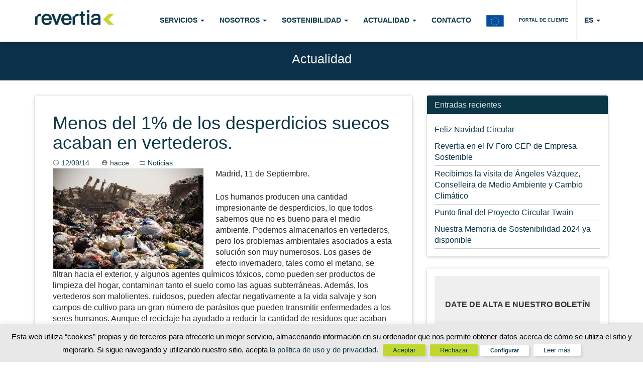

--- FILE ---
content_type: text/html; charset=UTF-8
request_url: https://revertia.com/es/menos-del-1-de-los-desperdicios-suecos-acaban-en-vertederos/
body_size: 19667
content:
<!DOCTYPE html>
<html lang="es">
<head>
	
	
	<!-- Global site tag (gtag.js) - Google Analytics -->
<script async src="https://www.googletagmanager.com/gtag/js?id=G-FNTMMSZLHJ"></script>
<script>
  window.dataLayer = window.dataLayer || [];
  function gtag(){dataLayer.push(arguments);}
  gtag('js', new Date());

  gtag('config', 'G-FNTMMSZLHJ');
</script>
	
	<!-- Global site tag (gtag.js) - Google Ads: 731947721 -->
<script async src="https://www.googletagmanager.com/gtag/js?id=AW-731947721"></script>
<script>
  window.dataLayer = window.dataLayer || [];
  function gtag(){dataLayer.push(arguments);}
  gtag('js', new Date());

  gtag('config', 'AW-731947721');
</script> 

<!-- Google Tag Manager -->
<script>(function(w,d,s,l,i){w[l]=w[l]||[];w[l].push({'gtm.start':
new Date().getTime(),event:'gtm.js'});var f=d.getElementsByTagName(s)[0],
j=d.createElement(s),dl=l!='dataLayer'?'&l='+l:'';j.async=true;j.src=
'https://www.googletagmanager.com/gtm.js?id='+i+dl;f.parentNode.insertBefore(j,f);
})(window,document,'script','dataLayer','GTM-KRF8LCN4');</script>
<!-- End Google Tag Manager -->

	
	
	
<script>
  document.addEventListener("DOMContentLoaded", function() {
 (function googleFormValidation() {
      if(document.body.innerText.includes("Mensagem enviada corretamente")) {
        console.log("Conversion Formulario desde Contacto");
        gtag('event', 'conversion', {'send_to': 'AW-731947721/GK8FCMrJw6EDEMnFgt0C'});
      }else {
        setTimeout(googleFormValidation, 500);
      }
    })();
  });
</script>

	<script>
  document.addEventListener("DOMContentLoaded", function() {
 (function googleFormValidation() {
      if(document.body.innerText.includes("Gracias por tu mensaje. Recibirás en tu email nuestra GUÍA DE OBLIGACIONES DEL PRODUCTOR DE RESIDUOS.")) {
        console.log("Conversion Formulario desde Guia de Obligaciones");
        gtag('event', 'conversion', {'send_to': 'AW-731947721/vKtgCO_U-6EDEMnFgt0C'});
      }else {
        setTimeout(googleFormValidation, 500);
      }
    })();
  });
</script>
	
	<script>

	window.addEventListener('DOMContentLoaded', function(){
		
    if(window.location.href.includes('esta-es-tu-huella-de-carbono')){
    console.log('Conversion formulario huella de carbono')
    gtag('event', 'conversion', {'send_to': 'AW-731947721/y8IXCML--6EDEMnFgt0C'});

		}
	})
</script>
	
	
<meta charset="UTF-8">
	<meta
		name="viewport" content="width=device-width, initial-scale=1, maximum-scale=1, user-scalable=no">
<link rel="profile" href="http://gmpg.org/xfn/11">
<link rel="pingback" href="https://revertia.com/xmlrpc.php">
	<link
		rel="icon" type="image/x-icon" href="https://revertia.com/wp-content/themes/Revertia_2016/images/favicon.ico" />
<link href='https://fonts.googleapis.com/css?family=Roboto:400,100,300,100italic,300italic,400italic,500,500italic,700,700italic,900,900italic' rel='stylesheet' type='text/css'>
<link href='https://fonts.googleapis.com/css?family=Oswald:400,700,300' rel='stylesheet' type='text/css'>
	
 	<!-- CODIGO DE SEGUIMIENTO DE ACTIVE CAMPAIGN -->
	<script type="text/javascript">
		(function(e,t,o,n,p,r,i){e.visitorGlobalObjectAlias=n;e[e.visitorGlobalObjectAlias]=e[e.visitorGlobalObjectAlias]||function(){(e[e.visitorGlobalObjectAlias].q=e[e.visitorGlobalObjectAlias].q||[]).push(arguments)};e[e.visitorGlobalObjectAlias].l=(new Date).getTime();r=t.createElement("script");r.src=o;r.async=true;i=t.getElementsByTagName("script")[0];i.parentNode.insertBefore(r,i)})(window,document,"https://diffuser-cdn.app-us1.com/diffuser/diffuser.js","vgo");
		vgo('setAccount', '649875085');
		vgo('setTrackByDefault', true);

		vgo('process');
	</script>
	<!-- FIN CODIGO DE SEGUIMIENTO DE ACTIVE CAMPAIGN -->

    <meta name='robots' content='index, follow, max-image-preview:large, max-snippet:-1, max-video-preview:-1' />

	<!-- This site is optimized with the Yoast SEO plugin v22.8 - https://yoast.com/wordpress/plugins/seo/ -->
	<title>Menos del 1% de los desperdicios suecos acaban en vertederos. - Revertia</title>
	<meta name="description" content="Los humanos producen una cantidad impresionante de desperdicios, lo que todos sabemos que no es bueno para el medio ambiente." />
	<link rel="canonical" href="https://revertia.com/es/menos-del-1-de-los-desperdicios-suecos-acaban-en-vertederos/" />
	<meta property="og:locale" content="es_ES" />
	<meta property="og:type" content="article" />
	<meta property="og:title" content="Menos del 1% de los desperdicios suecos acaban en vertederos. - Revertia" />
	<meta property="og:description" content="Los humanos producen una cantidad impresionante de desperdicios, lo que todos sabemos que no es bueno para el medio ambiente." />
	<meta property="og:url" content="https://revertia.com/es/menos-del-1-de-los-desperdicios-suecos-acaban-en-vertederos/" />
	<meta property="og:site_name" content="Revertia" />
	<meta property="article:publisher" content="https://www.facebook.com/revertiaresiduos/" />
	<meta property="article:published_time" content="2014-09-12T11:13:38+00:00" />
	<meta property="article:modified_time" content="2018-08-10T07:57:35+00:00" />
	<meta property="og:image" content="https://revertia.com/wp-content/uploads/2014/09/3454733566_dcd799b066_b.jpg" />
	<meta property="og:image:width" content="1024" />
	<meta property="og:image:height" content="685" />
	<meta property="og:image:type" content="image/jpeg" />
	<meta name="author" content="hacce" />
	<meta name="twitter:card" content="summary_large_image" />
	<meta name="twitter:creator" content="@revertia" />
	<meta name="twitter:site" content="@revertia" />
	<meta name="twitter:label1" content="Escrito por" />
	<meta name="twitter:data1" content="hacce" />
	<meta name="twitter:label2" content="Tiempo de lectura" />
	<meta name="twitter:data2" content="1 minuto" />
	<script type="application/ld+json" class="yoast-schema-graph">{"@context":"https://schema.org","@graph":[{"@type":"Article","@id":"https://revertia.com/es/menos-del-1-de-los-desperdicios-suecos-acaban-en-vertederos/#article","isPartOf":{"@id":"https://revertia.com/es/menos-del-1-de-los-desperdicios-suecos-acaban-en-vertederos/"},"author":{"name":"hacce","@id":"https://revertia.com/es/#/schema/person/c817d501abed95507019fb1b51e8873e"},"headline":"Menos del 1% de los desperdicios suecos acaban en vertederos.","datePublished":"2014-09-12T11:13:38+00:00","dateModified":"2018-08-10T07:57:35+00:00","mainEntityOfPage":{"@id":"https://revertia.com/es/menos-del-1-de-los-desperdicios-suecos-acaban-en-vertederos/"},"wordCount":183,"publisher":{"@id":"https://revertia.com/es/#organization"},"image":{"@id":"https://revertia.com/es/menos-del-1-de-los-desperdicios-suecos-acaban-en-vertederos/#primaryimage"},"thumbnailUrl":"https://revertia.com/wp-content/uploads/2014/09/3454733566_dcd799b066_b.jpg","articleSection":["Noticias"],"inLanguage":"es"},{"@type":"WebPage","@id":"https://revertia.com/es/menos-del-1-de-los-desperdicios-suecos-acaban-en-vertederos/","url":"https://revertia.com/es/menos-del-1-de-los-desperdicios-suecos-acaban-en-vertederos/","name":"Menos del 1% de los desperdicios suecos acaban en vertederos. - Revertia","isPartOf":{"@id":"https://revertia.com/es/#website"},"primaryImageOfPage":{"@id":"https://revertia.com/es/menos-del-1-de-los-desperdicios-suecos-acaban-en-vertederos/#primaryimage"},"image":{"@id":"https://revertia.com/es/menos-del-1-de-los-desperdicios-suecos-acaban-en-vertederos/#primaryimage"},"thumbnailUrl":"https://revertia.com/wp-content/uploads/2014/09/3454733566_dcd799b066_b.jpg","datePublished":"2014-09-12T11:13:38+00:00","dateModified":"2018-08-10T07:57:35+00:00","description":"Los humanos producen una cantidad impresionante de desperdicios, lo que todos sabemos que no es bueno para el medio ambiente.","breadcrumb":{"@id":"https://revertia.com/es/menos-del-1-de-los-desperdicios-suecos-acaban-en-vertederos/#breadcrumb"},"inLanguage":"es","potentialAction":[{"@type":"ReadAction","target":["https://revertia.com/es/menos-del-1-de-los-desperdicios-suecos-acaban-en-vertederos/"]}]},{"@type":"ImageObject","inLanguage":"es","@id":"https://revertia.com/es/menos-del-1-de-los-desperdicios-suecos-acaban-en-vertederos/#primaryimage","url":"https://revertia.com/wp-content/uploads/2014/09/3454733566_dcd799b066_b.jpg","contentUrl":"https://revertia.com/wp-content/uploads/2014/09/3454733566_dcd799b066_b.jpg","width":1024,"height":685},{"@type":"BreadcrumbList","@id":"https://revertia.com/es/menos-del-1-de-los-desperdicios-suecos-acaban-en-vertederos/#breadcrumb","itemListElement":[{"@type":"ListItem","position":1,"name":"Portada","item":"https://revertia.com/"},{"@type":"ListItem","position":2,"name":"Menos del 1% de los desperdicios suecos acaban en vertederos."}]},{"@type":"WebSite","@id":"https://revertia.com/es/#website","url":"https://revertia.com/es/","name":"Revertia","description":"","publisher":{"@id":"https://revertia.com/es/#organization"},"potentialAction":[{"@type":"SearchAction","target":{"@type":"EntryPoint","urlTemplate":"https://revertia.com/es/?s={search_term_string}"},"query-input":"required name=search_term_string"}],"inLanguage":"es"},{"@type":"Organization","@id":"https://revertia.com/es/#organization","name":"Revertia","url":"https://revertia.com/es/","logo":{"@type":"ImageObject","inLanguage":"es","@id":"https://revertia.com/es/#/schema/logo/image/","url":"https://revertia.com/wp-content/uploads/2018/08/logo-revertia.png","contentUrl":"https://revertia.com/wp-content/uploads/2018/08/logo-revertia.png","width":199,"height":38,"caption":"Revertia"},"image":{"@id":"https://revertia.com/es/#/schema/logo/image/"},"sameAs":["https://www.facebook.com/revertiaresiduos/","https://x.com/revertia","https://www.linkedin.com/company/revertia","https://www.youtube.com/user/revertia"]},{"@type":"Person","@id":"https://revertia.com/es/#/schema/person/c817d501abed95507019fb1b51e8873e","name":"hacce","image":{"@type":"ImageObject","inLanguage":"es","@id":"https://revertia.com/es/#/schema/person/image/","url":"https://secure.gravatar.com/avatar/df12de6dd35faeed0f23bf43828eba66?s=96&d=mm&r=g","contentUrl":"https://secure.gravatar.com/avatar/df12de6dd35faeed0f23bf43828eba66?s=96&d=mm&r=g","caption":"hacce"},"sameAs":["http://hacce.com"]}]}</script>
	<!-- / Yoast SEO plugin. -->


<link rel="alternate" type="application/rss+xml" title="Revertia &raquo; Feed" href="https://revertia.com/es/feed/" />
<link rel="alternate" type="application/rss+xml" title="Revertia &raquo; Feed de los comentarios" href="https://revertia.com/es/comments/feed/" />
<!-- Shareaholic - https://www.shareaholic.com -->
<link rel='preload' href='//cdn.shareaholic.net/assets/pub/shareaholic.js' as='script'/>
<script data-no-minify='1' data-cfasync='false'>
_SHR_SETTINGS = {"endpoints":{"local_recs_url":"https:\/\/revertia.com\/wp-admin\/admin-ajax.php?action=shareaholic_permalink_related","ajax_url":"https:\/\/revertia.com\/wp-admin\/admin-ajax.php","share_counts_url":"https:\/\/revertia.com\/wp-admin\/admin-ajax.php?action=shareaholic_share_counts_api"},"site_id":"d81421bc437f3ea9b912ac28ebae53b8","url_components":{"year":"2014","monthnum":"09","day":"12","hour":"13","minute":"13","second":"38","post_id":"3684","postname":"menos-del-1-de-los-desperdicios-suecos-acaban-en-vertederos","category":"noticias"}};
</script>
<script data-no-minify='1' data-cfasync='false' src='//cdn.shareaholic.net/assets/pub/shareaholic.js' data-shr-siteid='d81421bc437f3ea9b912ac28ebae53b8' async ></script>

<!-- Shareaholic Content Tags -->
<meta name='shareaholic:site_name' content='Revertia' />
<meta name='shareaholic:language' content='es' />
<meta name='shareaholic:url' content='https://revertia.com/es/menos-del-1-de-los-desperdicios-suecos-acaban-en-vertederos/' />
<meta name='shareaholic:keywords' content='cat:noticias, type:post' />
<meta name='shareaholic:article_published_time' content='2014-09-12T13:13:38+00:00' />
<meta name='shareaholic:article_modified_time' content='2018-08-10T09:57:35+00:00' />
<meta name='shareaholic:shareable_page' content='true' />
<meta name='shareaholic:article_author_name' content='hacce' />
<meta name='shareaholic:site_id' content='d81421bc437f3ea9b912ac28ebae53b8' />
<meta name='shareaholic:wp_version' content='9.7.13' />
<meta name='shareaholic:image' content='https://revertia.com/wp-content/uploads/2014/09/3454733566_dcd799b066_b.jpg' />
<!-- Shareaholic Content Tags End -->
<script type="text/javascript">
/* <![CDATA[ */
window._wpemojiSettings = {"baseUrl":"https:\/\/s.w.org\/images\/core\/emoji\/15.0.3\/72x72\/","ext":".png","svgUrl":"https:\/\/s.w.org\/images\/core\/emoji\/15.0.3\/svg\/","svgExt":".svg","source":{"concatemoji":"https:\/\/revertia.com\/wp-includes\/js\/wp-emoji-release.min.js?ver=4e7e0eeb92135b85cce4e0a62940a7d4"}};
/*! This file is auto-generated */
!function(i,n){var o,s,e;function c(e){try{var t={supportTests:e,timestamp:(new Date).valueOf()};sessionStorage.setItem(o,JSON.stringify(t))}catch(e){}}function p(e,t,n){e.clearRect(0,0,e.canvas.width,e.canvas.height),e.fillText(t,0,0);var t=new Uint32Array(e.getImageData(0,0,e.canvas.width,e.canvas.height).data),r=(e.clearRect(0,0,e.canvas.width,e.canvas.height),e.fillText(n,0,0),new Uint32Array(e.getImageData(0,0,e.canvas.width,e.canvas.height).data));return t.every(function(e,t){return e===r[t]})}function u(e,t,n){switch(t){case"flag":return n(e,"\ud83c\udff3\ufe0f\u200d\u26a7\ufe0f","\ud83c\udff3\ufe0f\u200b\u26a7\ufe0f")?!1:!n(e,"\ud83c\uddfa\ud83c\uddf3","\ud83c\uddfa\u200b\ud83c\uddf3")&&!n(e,"\ud83c\udff4\udb40\udc67\udb40\udc62\udb40\udc65\udb40\udc6e\udb40\udc67\udb40\udc7f","\ud83c\udff4\u200b\udb40\udc67\u200b\udb40\udc62\u200b\udb40\udc65\u200b\udb40\udc6e\u200b\udb40\udc67\u200b\udb40\udc7f");case"emoji":return!n(e,"\ud83d\udc26\u200d\u2b1b","\ud83d\udc26\u200b\u2b1b")}return!1}function f(e,t,n){var r="undefined"!=typeof WorkerGlobalScope&&self instanceof WorkerGlobalScope?new OffscreenCanvas(300,150):i.createElement("canvas"),a=r.getContext("2d",{willReadFrequently:!0}),o=(a.textBaseline="top",a.font="600 32px Arial",{});return e.forEach(function(e){o[e]=t(a,e,n)}),o}function t(e){var t=i.createElement("script");t.src=e,t.defer=!0,i.head.appendChild(t)}"undefined"!=typeof Promise&&(o="wpEmojiSettingsSupports",s=["flag","emoji"],n.supports={everything:!0,everythingExceptFlag:!0},e=new Promise(function(e){i.addEventListener("DOMContentLoaded",e,{once:!0})}),new Promise(function(t){var n=function(){try{var e=JSON.parse(sessionStorage.getItem(o));if("object"==typeof e&&"number"==typeof e.timestamp&&(new Date).valueOf()<e.timestamp+604800&&"object"==typeof e.supportTests)return e.supportTests}catch(e){}return null}();if(!n){if("undefined"!=typeof Worker&&"undefined"!=typeof OffscreenCanvas&&"undefined"!=typeof URL&&URL.createObjectURL&&"undefined"!=typeof Blob)try{var e="postMessage("+f.toString()+"("+[JSON.stringify(s),u.toString(),p.toString()].join(",")+"));",r=new Blob([e],{type:"text/javascript"}),a=new Worker(URL.createObjectURL(r),{name:"wpTestEmojiSupports"});return void(a.onmessage=function(e){c(n=e.data),a.terminate(),t(n)})}catch(e){}c(n=f(s,u,p))}t(n)}).then(function(e){for(var t in e)n.supports[t]=e[t],n.supports.everything=n.supports.everything&&n.supports[t],"flag"!==t&&(n.supports.everythingExceptFlag=n.supports.everythingExceptFlag&&n.supports[t]);n.supports.everythingExceptFlag=n.supports.everythingExceptFlag&&!n.supports.flag,n.DOMReady=!1,n.readyCallback=function(){n.DOMReady=!0}}).then(function(){return e}).then(function(){var e;n.supports.everything||(n.readyCallback(),(e=n.source||{}).concatemoji?t(e.concatemoji):e.wpemoji&&e.twemoji&&(t(e.twemoji),t(e.wpemoji)))}))}((window,document),window._wpemojiSettings);
/* ]]> */
</script>
<style id='wp-emoji-styles-inline-css' type='text/css'>

	img.wp-smiley, img.emoji {
		display: inline !important;
		border: none !important;
		box-shadow: none !important;
		height: 1em !important;
		width: 1em !important;
		margin: 0 0.07em !important;
		vertical-align: -0.1em !important;
		background: none !important;
		padding: 0 !important;
	}
</style>
<link rel='stylesheet' id='wp-block-library-css' href='https://revertia.com/wp-includes/css/dist/block-library/style.min.css?ver=4e7e0eeb92135b85cce4e0a62940a7d4' type='text/css' media='all' />
<style id='classic-theme-styles-inline-css' type='text/css'>
/*! This file is auto-generated */
.wp-block-button__link{color:#fff;background-color:#32373c;border-radius:9999px;box-shadow:none;text-decoration:none;padding:calc(.667em + 2px) calc(1.333em + 2px);font-size:1.125em}.wp-block-file__button{background:#32373c;color:#fff;text-decoration:none}
</style>
<style id='global-styles-inline-css' type='text/css'>
body{--wp--preset--color--black: #000000;--wp--preset--color--cyan-bluish-gray: #abb8c3;--wp--preset--color--white: #ffffff;--wp--preset--color--pale-pink: #f78da7;--wp--preset--color--vivid-red: #cf2e2e;--wp--preset--color--luminous-vivid-orange: #ff6900;--wp--preset--color--luminous-vivid-amber: #fcb900;--wp--preset--color--light-green-cyan: #7bdcb5;--wp--preset--color--vivid-green-cyan: #00d084;--wp--preset--color--pale-cyan-blue: #8ed1fc;--wp--preset--color--vivid-cyan-blue: #0693e3;--wp--preset--color--vivid-purple: #9b51e0;--wp--preset--gradient--vivid-cyan-blue-to-vivid-purple: linear-gradient(135deg,rgba(6,147,227,1) 0%,rgb(155,81,224) 100%);--wp--preset--gradient--light-green-cyan-to-vivid-green-cyan: linear-gradient(135deg,rgb(122,220,180) 0%,rgb(0,208,130) 100%);--wp--preset--gradient--luminous-vivid-amber-to-luminous-vivid-orange: linear-gradient(135deg,rgba(252,185,0,1) 0%,rgba(255,105,0,1) 100%);--wp--preset--gradient--luminous-vivid-orange-to-vivid-red: linear-gradient(135deg,rgba(255,105,0,1) 0%,rgb(207,46,46) 100%);--wp--preset--gradient--very-light-gray-to-cyan-bluish-gray: linear-gradient(135deg,rgb(238,238,238) 0%,rgb(169,184,195) 100%);--wp--preset--gradient--cool-to-warm-spectrum: linear-gradient(135deg,rgb(74,234,220) 0%,rgb(151,120,209) 20%,rgb(207,42,186) 40%,rgb(238,44,130) 60%,rgb(251,105,98) 80%,rgb(254,248,76) 100%);--wp--preset--gradient--blush-light-purple: linear-gradient(135deg,rgb(255,206,236) 0%,rgb(152,150,240) 100%);--wp--preset--gradient--blush-bordeaux: linear-gradient(135deg,rgb(254,205,165) 0%,rgb(254,45,45) 50%,rgb(107,0,62) 100%);--wp--preset--gradient--luminous-dusk: linear-gradient(135deg,rgb(255,203,112) 0%,rgb(199,81,192) 50%,rgb(65,88,208) 100%);--wp--preset--gradient--pale-ocean: linear-gradient(135deg,rgb(255,245,203) 0%,rgb(182,227,212) 50%,rgb(51,167,181) 100%);--wp--preset--gradient--electric-grass: linear-gradient(135deg,rgb(202,248,128) 0%,rgb(113,206,126) 100%);--wp--preset--gradient--midnight: linear-gradient(135deg,rgb(2,3,129) 0%,rgb(40,116,252) 100%);--wp--preset--font-size--small: 13px;--wp--preset--font-size--medium: 20px;--wp--preset--font-size--large: 36px;--wp--preset--font-size--x-large: 42px;--wp--preset--spacing--20: 0.44rem;--wp--preset--spacing--30: 0.67rem;--wp--preset--spacing--40: 1rem;--wp--preset--spacing--50: 1.5rem;--wp--preset--spacing--60: 2.25rem;--wp--preset--spacing--70: 3.38rem;--wp--preset--spacing--80: 5.06rem;--wp--preset--shadow--natural: 6px 6px 9px rgba(0, 0, 0, 0.2);--wp--preset--shadow--deep: 12px 12px 50px rgba(0, 0, 0, 0.4);--wp--preset--shadow--sharp: 6px 6px 0px rgba(0, 0, 0, 0.2);--wp--preset--shadow--outlined: 6px 6px 0px -3px rgba(255, 255, 255, 1), 6px 6px rgba(0, 0, 0, 1);--wp--preset--shadow--crisp: 6px 6px 0px rgba(0, 0, 0, 1);}:where(.is-layout-flex){gap: 0.5em;}:where(.is-layout-grid){gap: 0.5em;}body .is-layout-flex{display: flex;}body .is-layout-flex{flex-wrap: wrap;align-items: center;}body .is-layout-flex > *{margin: 0;}body .is-layout-grid{display: grid;}body .is-layout-grid > *{margin: 0;}:where(.wp-block-columns.is-layout-flex){gap: 2em;}:where(.wp-block-columns.is-layout-grid){gap: 2em;}:where(.wp-block-post-template.is-layout-flex){gap: 1.25em;}:where(.wp-block-post-template.is-layout-grid){gap: 1.25em;}.has-black-color{color: var(--wp--preset--color--black) !important;}.has-cyan-bluish-gray-color{color: var(--wp--preset--color--cyan-bluish-gray) !important;}.has-white-color{color: var(--wp--preset--color--white) !important;}.has-pale-pink-color{color: var(--wp--preset--color--pale-pink) !important;}.has-vivid-red-color{color: var(--wp--preset--color--vivid-red) !important;}.has-luminous-vivid-orange-color{color: var(--wp--preset--color--luminous-vivid-orange) !important;}.has-luminous-vivid-amber-color{color: var(--wp--preset--color--luminous-vivid-amber) !important;}.has-light-green-cyan-color{color: var(--wp--preset--color--light-green-cyan) !important;}.has-vivid-green-cyan-color{color: var(--wp--preset--color--vivid-green-cyan) !important;}.has-pale-cyan-blue-color{color: var(--wp--preset--color--pale-cyan-blue) !important;}.has-vivid-cyan-blue-color{color: var(--wp--preset--color--vivid-cyan-blue) !important;}.has-vivid-purple-color{color: var(--wp--preset--color--vivid-purple) !important;}.has-black-background-color{background-color: var(--wp--preset--color--black) !important;}.has-cyan-bluish-gray-background-color{background-color: var(--wp--preset--color--cyan-bluish-gray) !important;}.has-white-background-color{background-color: var(--wp--preset--color--white) !important;}.has-pale-pink-background-color{background-color: var(--wp--preset--color--pale-pink) !important;}.has-vivid-red-background-color{background-color: var(--wp--preset--color--vivid-red) !important;}.has-luminous-vivid-orange-background-color{background-color: var(--wp--preset--color--luminous-vivid-orange) !important;}.has-luminous-vivid-amber-background-color{background-color: var(--wp--preset--color--luminous-vivid-amber) !important;}.has-light-green-cyan-background-color{background-color: var(--wp--preset--color--light-green-cyan) !important;}.has-vivid-green-cyan-background-color{background-color: var(--wp--preset--color--vivid-green-cyan) !important;}.has-pale-cyan-blue-background-color{background-color: var(--wp--preset--color--pale-cyan-blue) !important;}.has-vivid-cyan-blue-background-color{background-color: var(--wp--preset--color--vivid-cyan-blue) !important;}.has-vivid-purple-background-color{background-color: var(--wp--preset--color--vivid-purple) !important;}.has-black-border-color{border-color: var(--wp--preset--color--black) !important;}.has-cyan-bluish-gray-border-color{border-color: var(--wp--preset--color--cyan-bluish-gray) !important;}.has-white-border-color{border-color: var(--wp--preset--color--white) !important;}.has-pale-pink-border-color{border-color: var(--wp--preset--color--pale-pink) !important;}.has-vivid-red-border-color{border-color: var(--wp--preset--color--vivid-red) !important;}.has-luminous-vivid-orange-border-color{border-color: var(--wp--preset--color--luminous-vivid-orange) !important;}.has-luminous-vivid-amber-border-color{border-color: var(--wp--preset--color--luminous-vivid-amber) !important;}.has-light-green-cyan-border-color{border-color: var(--wp--preset--color--light-green-cyan) !important;}.has-vivid-green-cyan-border-color{border-color: var(--wp--preset--color--vivid-green-cyan) !important;}.has-pale-cyan-blue-border-color{border-color: var(--wp--preset--color--pale-cyan-blue) !important;}.has-vivid-cyan-blue-border-color{border-color: var(--wp--preset--color--vivid-cyan-blue) !important;}.has-vivid-purple-border-color{border-color: var(--wp--preset--color--vivid-purple) !important;}.has-vivid-cyan-blue-to-vivid-purple-gradient-background{background: var(--wp--preset--gradient--vivid-cyan-blue-to-vivid-purple) !important;}.has-light-green-cyan-to-vivid-green-cyan-gradient-background{background: var(--wp--preset--gradient--light-green-cyan-to-vivid-green-cyan) !important;}.has-luminous-vivid-amber-to-luminous-vivid-orange-gradient-background{background: var(--wp--preset--gradient--luminous-vivid-amber-to-luminous-vivid-orange) !important;}.has-luminous-vivid-orange-to-vivid-red-gradient-background{background: var(--wp--preset--gradient--luminous-vivid-orange-to-vivid-red) !important;}.has-very-light-gray-to-cyan-bluish-gray-gradient-background{background: var(--wp--preset--gradient--very-light-gray-to-cyan-bluish-gray) !important;}.has-cool-to-warm-spectrum-gradient-background{background: var(--wp--preset--gradient--cool-to-warm-spectrum) !important;}.has-blush-light-purple-gradient-background{background: var(--wp--preset--gradient--blush-light-purple) !important;}.has-blush-bordeaux-gradient-background{background: var(--wp--preset--gradient--blush-bordeaux) !important;}.has-luminous-dusk-gradient-background{background: var(--wp--preset--gradient--luminous-dusk) !important;}.has-pale-ocean-gradient-background{background: var(--wp--preset--gradient--pale-ocean) !important;}.has-electric-grass-gradient-background{background: var(--wp--preset--gradient--electric-grass) !important;}.has-midnight-gradient-background{background: var(--wp--preset--gradient--midnight) !important;}.has-small-font-size{font-size: var(--wp--preset--font-size--small) !important;}.has-medium-font-size{font-size: var(--wp--preset--font-size--medium) !important;}.has-large-font-size{font-size: var(--wp--preset--font-size--large) !important;}.has-x-large-font-size{font-size: var(--wp--preset--font-size--x-large) !important;}
.wp-block-navigation a:where(:not(.wp-element-button)){color: inherit;}
:where(.wp-block-post-template.is-layout-flex){gap: 1.25em;}:where(.wp-block-post-template.is-layout-grid){gap: 1.25em;}
:where(.wp-block-columns.is-layout-flex){gap: 2em;}:where(.wp-block-columns.is-layout-grid){gap: 2em;}
.wp-block-pullquote{font-size: 1.5em;line-height: 1.6;}
</style>
<link rel='stylesheet' id='contact-form-7-css' href='https://revertia.com/wp-content/plugins/contact-form-7/includes/css/styles.css?ver=5.9.5' type='text/css' media='all' />
<link rel='stylesheet' id='cookie-law-info-css' href='https://revertia.com/wp-content/plugins/cookie-law-info/legacy/public/css/cookie-law-info-public.css?ver=3.2.10' type='text/css' media='all' />
<link rel='stylesheet' id='cookie-law-info-gdpr-css' href='https://revertia.com/wp-content/plugins/cookie-law-info/legacy/public/css/cookie-law-info-gdpr.css?ver=3.2.10' type='text/css' media='all' />
<link rel='stylesheet' id='plyr-css-css' href='https://revertia.com/wp-content/plugins/easy-video-player/lib/plyr.css?ver=4e7e0eeb92135b85cce4e0a62940a7d4' type='text/css' media='all' />
<link rel='stylesheet' id='wpcf7-redirect-script-frontend-css' href='https://revertia.com/wp-content/plugins/wpcf7-redirect/build/assets/frontend-script.css?ver=2c532d7e2be36f6af233' type='text/css' media='all' />
<link rel='stylesheet' id='mwp-bootstrap-styles-css' href='https://revertia.com/wp-content/themes/Revertia_2016/bower_components/bootstrap/dist/css/bootstrap.min.css?ver=3.3.6' type='text/css' media='all' />
<link rel='stylesheet' id='mwp-roboto-styles-css' href='https://revertia.com/wp-content/themes/Revertia_2016/bower_components/bootstrap-material-design/dist/css/roboto.min.css?ver=4e7e0eeb92135b85cce4e0a62940a7d4' type='text/css' media='all' />
<link rel='stylesheet' id='mwp-material-styles-css' href='https://revertia.com/wp-content/themes/Revertia_2016/bower_components/bootstrap-material-design/dist/css/material-fullpalette.min.css?ver=4e7e0eeb92135b85cce4e0a62940a7d4' type='text/css' media='all' />
<link rel='stylesheet' id='mwp-ripples-styles-css' href='https://revertia.com/wp-content/themes/Revertia_2016/bower_components/bootstrap-material-design/dist/css/ripples.min.css?ver=4e7e0eeb92135b85cce4e0a62940a7d4' type='text/css' media='all' />
<link rel='stylesheet' id='materialwp-style-css' href='https://revertia.com/wp-content/themes/Revertia_2016/style.css?ver=4e7e0eeb92135b85cce4e0a62940a7d4' type='text/css' media='all' />
<script type="text/javascript" src="https://revertia.com/wp-includes/js/jquery/jquery.min.js?ver=3.7.1" id="jquery-core-js"></script>
<script type="text/javascript" src="https://revertia.com/wp-includes/js/jquery/jquery-migrate.min.js?ver=3.4.1" id="jquery-migrate-js"></script>
<script type="text/javascript" id="cookie-law-info-js-extra">
/* <![CDATA[ */
var Cli_Data = {"nn_cookie_ids":[],"cookielist":[],"non_necessary_cookies":[],"ccpaEnabled":"","ccpaRegionBased":"","ccpaBarEnabled":"","strictlyEnabled":["necessary","obligatoire"],"ccpaType":"gdpr","js_blocking":"","custom_integration":"","triggerDomRefresh":"","secure_cookies":""};
var cli_cookiebar_settings = {"animate_speed_hide":"500","animate_speed_show":"500","background":"#e8e8e8","border":"#c1d72e","border_on":"","button_1_button_colour":"#c1d72e","button_1_button_hover":"#9aac25","button_1_link_colour":"#f2f2f2","button_1_as_button":"1","button_1_new_win":"","button_2_button_colour":"#ffffff","button_2_button_hover":"#cccccc","button_2_link_colour":"#0b3646","button_2_as_button":"1","button_2_hidebar":"","button_3_button_colour":"#c1d72e","button_3_button_hover":"#9aac25","button_3_link_colour":"#f2f2f2","button_3_as_button":"1","button_3_new_win":"","button_4_button_colour":"#ffffff","button_4_button_hover":"#cccccc","button_4_link_colour":"#f2f2f2","button_4_as_button":"1","button_7_button_colour":"#61a229","button_7_button_hover":"#4e8221","button_7_link_colour":"#efefef","button_7_as_button":"1","button_7_new_win":"","font_family":"inherit","header_fix":"","notify_animate_hide":"1","notify_animate_show":"","notify_div_id":"#cookie-law-info-bar","notify_position_horizontal":"right","notify_position_vertical":"bottom","scroll_close":"","scroll_close_reload":"","accept_close_reload":"","reject_close_reload":"","showagain_tab":"","showagain_background":"#fff","showagain_border":"#000","showagain_div_id":"#cookie-law-info-again","showagain_x_position":"100px","text":"#000","show_once_yn":"","show_once":"10000","logging_on":"","as_popup":"","popup_overlay":"1","bar_heading_text":"","cookie_bar_as":"banner","popup_showagain_position":"bottom-right","widget_position":"left"};
var log_object = {"ajax_url":"https:\/\/revertia.com\/wp-admin\/admin-ajax.php"};
/* ]]> */
</script>
<script type="text/javascript" src="https://revertia.com/wp-content/plugins/cookie-law-info/legacy/public/js/cookie-law-info-public.js?ver=3.2.10" id="cookie-law-info-js"></script>
<script type="text/javascript" id="plyr-js-js-extra">
/* <![CDATA[ */
var easy_video_player = {"plyr_iconUrl":"https:\/\/revertia.com\/wp-content\/plugins\/easy-video-player\/lib\/plyr.svg","plyr_blankVideo":"https:\/\/revertia.com\/wp-content\/plugins\/easy-video-player\/lib\/blank.mp4"};
/* ]]> */
</script>
<script type="text/javascript" src="https://revertia.com/wp-content/plugins/easy-video-player/lib/plyr.js?ver=4e7e0eeb92135b85cce4e0a62940a7d4" id="plyr-js-js"></script>
<link rel="https://api.w.org/" href="https://revertia.com/es/wp-json/" /><link rel="alternate" type="application/json" href="https://revertia.com/es/wp-json/wp/v2/posts/3684" /><link rel="EditURI" type="application/rsd+xml" title="RSD" href="https://revertia.com/xmlrpc.php?rsd" />

<link rel='shortlink' href='https://revertia.com/es/?p=3684' />
<link rel="alternate" type="application/json+oembed" href="https://revertia.com/es/wp-json/oembed/1.0/embed?url=https%3A%2F%2Frevertia.com%2Fes%2Fmenos-del-1-de-los-desperdicios-suecos-acaban-en-vertederos%2F" />
<link rel="alternate" type="text/xml+oembed" href="https://revertia.com/es/wp-json/oembed/1.0/embed?url=https%3A%2F%2Frevertia.com%2Fes%2Fmenos-del-1-de-los-desperdicios-suecos-acaban-en-vertederos%2F&#038;format=xml" />
<style type="text/css">
.qtranxs_flag_es {background-image: url(https://revertia.com/wp-content/plugins/qtranslate-x/flags/es.png); background-repeat: no-repeat;}
.qtranxs_flag_en {background-image: url(https://revertia.com/wp-content/plugins/qtranslate-x/flags/gb.png); background-repeat: no-repeat;}
.qtranxs_flag_pt {background-image: url(https://revertia.com/wp-content/plugins/qtranslate-x/flags/pt.png); background-repeat: no-repeat;}
</style>
<link hreflang="es" href="https://revertia.com/es/menos-del-1-de-los-desperdicios-suecos-acaban-en-vertederos/" rel="alternate" />
<link hreflang="en" href="https://revertia.com/en/menos-del-1-de-los-desperdicios-suecos-acaban-en-vertederos/" rel="alternate" />
<link hreflang="pt" href="https://revertia.com/pt/menos-del-1-de-los-desperdicios-suecos-acaban-en-vertederos/" rel="alternate" />
<link hreflang="x-default" href="https://revertia.com/es/menos-del-1-de-los-desperdicios-suecos-acaban-en-vertederos/" rel="alternate" />
<meta name="generator" content="qTranslate-X 3.4.6.8" />
<style type="text/css">
.navbar-inverse.navbar { background-color: ; }
.panel-warning>.panel-heading { background-color: ; }
.btn-warning:not(.btn-link):not(.btn-flat), .btn-warning:hover:not(.btn-link):not(.btn-flat), .btn-warning:active:not(.btn-link):not(.btn-flat) { background-color: ; }
.entry-content a, .panel a { color: ; }
.entry-content a:hover, .entry-content a:focus, .entry-content a:active, .panel a:hover, .panel a:focus, .panel a:active; { color: ; }
</style>
<meta name="generator" content="Powered by WPBakery Page Builder - drag and drop page builder for WordPress."/>
<!--[if lte IE 9]><link rel="stylesheet" type="text/css" href="https://revertia.com/wp-content/plugins/js_composer/assets/css/vc_lte_ie9.min.css" media="screen"><![endif]--><meta name="generator" content="Powered by Slider Revolution 6.6.11 - responsive, Mobile-Friendly Slider Plugin for WordPress with comfortable drag and drop interface." />
<script>function setREVStartSize(e){
			//window.requestAnimationFrame(function() {
				window.RSIW = window.RSIW===undefined ? window.innerWidth : window.RSIW;
				window.RSIH = window.RSIH===undefined ? window.innerHeight : window.RSIH;
				try {
					var pw = document.getElementById(e.c).parentNode.offsetWidth,
						newh;
					pw = pw===0 || isNaN(pw) || (e.l=="fullwidth" || e.layout=="fullwidth") ? window.RSIW : pw;
					e.tabw = e.tabw===undefined ? 0 : parseInt(e.tabw);
					e.thumbw = e.thumbw===undefined ? 0 : parseInt(e.thumbw);
					e.tabh = e.tabh===undefined ? 0 : parseInt(e.tabh);
					e.thumbh = e.thumbh===undefined ? 0 : parseInt(e.thumbh);
					e.tabhide = e.tabhide===undefined ? 0 : parseInt(e.tabhide);
					e.thumbhide = e.thumbhide===undefined ? 0 : parseInt(e.thumbhide);
					e.mh = e.mh===undefined || e.mh=="" || e.mh==="auto" ? 0 : parseInt(e.mh,0);
					if(e.layout==="fullscreen" || e.l==="fullscreen")
						newh = Math.max(e.mh,window.RSIH);
					else{
						e.gw = Array.isArray(e.gw) ? e.gw : [e.gw];
						for (var i in e.rl) if (e.gw[i]===undefined || e.gw[i]===0) e.gw[i] = e.gw[i-1];
						e.gh = e.el===undefined || e.el==="" || (Array.isArray(e.el) && e.el.length==0)? e.gh : e.el;
						e.gh = Array.isArray(e.gh) ? e.gh : [e.gh];
						for (var i in e.rl) if (e.gh[i]===undefined || e.gh[i]===0) e.gh[i] = e.gh[i-1];
											
						var nl = new Array(e.rl.length),
							ix = 0,
							sl;
						e.tabw = e.tabhide>=pw ? 0 : e.tabw;
						e.thumbw = e.thumbhide>=pw ? 0 : e.thumbw;
						e.tabh = e.tabhide>=pw ? 0 : e.tabh;
						e.thumbh = e.thumbhide>=pw ? 0 : e.thumbh;
						for (var i in e.rl) nl[i] = e.rl[i]<window.RSIW ? 0 : e.rl[i];
						sl = nl[0];
						for (var i in nl) if (sl>nl[i] && nl[i]>0) { sl = nl[i]; ix=i;}
						var m = pw>(e.gw[ix]+e.tabw+e.thumbw) ? 1 : (pw-(e.tabw+e.thumbw)) / (e.gw[ix]);
						newh =  (e.gh[ix] * m) + (e.tabh + e.thumbh);
					}
					var el = document.getElementById(e.c);
					if (el!==null && el) el.style.height = newh+"px";
					el = document.getElementById(e.c+"_wrapper");
					if (el!==null && el) {
						el.style.height = newh+"px";
						el.style.display = "block";
					}
				} catch(e){
					console.log("Failure at Presize of Slider:" + e)
				}
			//});
		  };</script>
		<style type="text/css" id="wp-custom-css">
			body {
    background-color: #fff;
    font-family: 'Raleway', sans-serif;
    font-size: 16px;
}
h1, h2, h3, h4, h5, h6 {
    font-family: 'Raleway', sans-serif !important;
  
}
div#wpadminbar a {
    color: #fff !important;
}
.cabecera-verde {
    padding: 20px 0;
}
@media (min-width: 768px) {
.navbar {
  min-height: 80px;
}
.navbar .navbar-nav>li>a {
    padding-top: 30px;
    padding-bottom: 30px;
}
.navbar-brand {
    height: 80px;
	padding: 20px 15px;
}
	.cabecera-verde {
    padding: 40px 0 25px 0;
}
	.cabecera-verde h1 {
		margin-top:0;
}
}






.cabecera-verde .entry-title, .cabecera-verde .page-title {
    font-size: 25px;
	margin-bottom:0;
}

span.verde {
	color: #b9d802;
}

#title-left {
	width: 30%;
	display: inline-block;
	margin-right: 20px;
}

body #title-left h2 {
	font-size: 36px;
	line-height: 4rem;
}

#text-right {
	width: calc(70% - 25px);
	display: inline-block;
	vertical-align: top;
}

#text-right h3 {
	color: #fff;
	margin-bottom: 20px;
}

body .vc_btn3.vc_btn3-color-green, body .vc_btn3.vc_btn3-color-green.vc_btn3-style-flat, .btn-transparente:not(.btn-link):not(.btn-flat), .btn-transparente:not(.btn-link):not(.btn-flat):hover, form .contact-home input[type=submit], .slide-info-int a {
    text-transform: uppercase;
    color: #023547;
	  background: #c1d72e;
	border-radius: 0px;
}

 .vc_basic_grid.post-home .vc_grid-item-mini {
    -webkit-box-shadow: 10px 10px 9px 0px rgba(166,166,166,0.38);
    -moz-box-shadow: 10px 10px 9px 0px rgba(166,166,166,0.38);
    box-shadow: 10px 10px 9px 0px rgba(166,166,166,0.38);
}
div.formulario-material a{
	color:#fff !important;
	text-decoration:underline;
}
.site-footer .footer-bottom a, .site-footer .footer-bottom a:hover {
    color: #0b3646;
}
.site-footer a {
    color: #0b3646;
}
.page-template-template-contacto div.formulario-material a {
    color: #0b3646 !important;
}
#wpcf7-f8055-p7205-o1 div.formulario-material a {
    color: #0b3646 !important;
    text-decoration: underline;
}
body.page-id-27082 header#masthead, body.page-id-27082 header.entry-header, body.page-id-27082  div.breadcrumbs-revertia, body.page-id-27082  div.espaciado,
 {
    display: none !important;
}
body.page-id-27082 .page-content, .entry-content, .entry-summary{
    margin:0;
}

body.page-id-29382 header#masthead, body.page-id-29382 header.entry-header, body.page-id-29382  div.breadcrumbs-revertia, body.page-id-29382  div.espaciado,
 {
    display: none !important;
}
body.page-id-29382 .page-content, .entry-content, .entry-summary{
    margin:0;
}

body.page-id-42734 header#masthead, body.page-id-42734 header.entry-header, body.page-id-42734  div.breadcrumbs-revertia, body.page-id-42734  div.espaciado,
 {
    display: none !important;
}
body.page-id-42734 .page-content, .entry-content, .entry-summary{
    margin:0;
}

.navbar .navbar-nav>li>a, .navbar .navbar-nav>li>ul>li>a {
    color: #0b3646;
    font-family: 'Raleway', sans-serif;
    font-size: 14px;
	font-weight:600;
    text-transform: uppercase;
}
input.wpcf7-form-control.wpcf7-submit.btn.btn-verde {
    width: 100%;
    border-radius: 2em;
    line-height: 30px;
}		</style>
		<noscript><style type="text/css"> .wpb_animate_when_almost_visible { opacity: 1; }</style></noscript>

<body class="post-template-default single single-post postid-3684 single-format-standard group-blog wpb-js-composer js-comp-ver-5.6 vc_responsive">
	

<noscript><iframe src="https://www.googletagmanager.com/ns.html?id=GTM-KRF8LCN4"
height="0" width="0" style="display:none;visibility:hidden"></iframe></noscript>

<script type='text/javascript'>(function(i,s,o,g,r,a,m){i['GoogleAnalyticsObject']=r;i[r]=i[r]||function(){(i[r].q=i[r].q||[]).push(arguments)},i[r].l=1*new Date();a=s.createElement(o),m=s.getElementsByTagName(o)[0];a.async=1;a.src=g;m.parentNode.insertBefore(a,m)})(window,document,'script','//www.google-analytics.com/analytics.js','ga');ga('create','UA-12777056-1','auto');ga('set','dimension1','no');ga('send','pageview');</script>
<div id="page" class="hfeed site">
	<a class="skip-link screen-reader-text" href="#content">Skip to content</a>
		<header id="masthead" class="site-header" role="banner">

		<nav class="navbar navbar-inverse" role="navigation">
		  <div class="container">
		    <!-- Brand and toggle get grouped for better mobile display -->
		    <div class="navbar-header">
		      <button type="button" class="navbar-toggle collapsed" data-toggle="collapse" data-target="#bs-example-navbar-collapse-1">
		        <span class="sr-only">Toggle navigation</span>
		        <span class="icon-bar"></span>
		        <span class="icon-bar"></span>
		        <span class="icon-bar"></span>
		      </button>

			<a class="navbar-brand" rel="home" href="https://revertia.com/es/"><img src="https://revertia.com/wp-content/themes/Revertia_2016/images/logo-revertia.png" alt="Revertia" /></a>
    		</div>

    			<div class="navbar-collapse collapse" id="bs-example-navbar-collapse-1">
				 <ul id="menu-principal-2016" class="nav navbar-nav navbar-right"><li id="menu-item-22653" class="menu-item menu-item-type-custom menu-item-object-custom menu-item-has-children menu-item-22653 dropdown"><a title="SERVICIOS" href="#" data-toggle="dropdown" class="dropdown-toggle" aria-haspopup="true">SERVICIOS <span class="caret"></span></a>
<ul role="menu" class=" dropdown-menu">
	<li id="menu-item-22652" class="menu-item menu-item-type-post_type menu-item-object-page menu-item-22652"><a title="Recogida y gestion de RAEES" href="https://revertia.com/es/recogida-y-gestion-de-raees/">Recogida y gestion de RAEES</a></li>
	<li id="menu-item-65210" class="menu-item menu-item-type-post_type menu-item-object-page menu-item-65210"><a title="Borrado de datos seguro" href="https://revertia.com/es/borrado-de-datos/">Borrado de datos seguro</a></li>
	<li id="menu-item-22650" class="menu-item menu-item-type-post_type menu-item-object-page menu-item-22650"><a title="Cumplimiento normativo" href="https://revertia.com/es/cumplimiento-normativo/">Cumplimiento normativo</a></li>
	<li id="menu-item-40670" class="menu-item menu-item-type-post_type menu-item-object-page menu-item-40670"><a title="Consultoría ambiental" href="https://revertia.com/es/consultoria-ambiental/">Consultoría ambiental</a></li>
</ul>
</li>
<li id="menu-item-22759" class="menu-item menu-item-type-post_type menu-item-object-page menu-item-has-children menu-item-22759 dropdown"><a title="NOSOTROS" href="#" data-toggle="dropdown" class="dropdown-toggle" aria-haspopup="true">NOSOTROS <span class="caret"></span></a>
<ul role="menu" class=" dropdown-menu">
	<li id="menu-item-38965" class="menu-item menu-item-type-post_type menu-item-object-page menu-item-38965"><a title="Quiénes somos" href="https://revertia.com/es/quienes-somos-empresa-especializada-en-residuos-electronicos/">Quiénes somos</a></li>
	<li id="menu-item-60044" class="menu-item menu-item-type-post_type menu-item-object-page menu-item-60044"><a title="Certificaciones" href="https://revertia.com/es/certificaciones-de-revertia/">Certificaciones</a></li>
	<li id="menu-item-51126" class="menu-item menu-item-type-post_type menu-item-object-page menu-item-51126"><a title="Innovación" href="https://revertia.com/es/innovacion/">Innovación</a></li>
	<li id="menu-item-39366" class="menu-item menu-item-type-post_type menu-item-object-page menu-item-39366"><a title="COLABORADORES" href="https://revertia.com/es/nuestras-colaboraciones/">COLABORADORES</a></li>
</ul>
</li>
<li id="menu-item-22683" class="menu-item menu-item-type-post_type menu-item-object-page menu-item-has-children menu-item-22683 dropdown"><a title="SOSTENIBILIDAD" href="#" data-toggle="dropdown" class="dropdown-toggle" aria-haspopup="true">SOSTENIBILIDAD <span class="caret"></span></a>
<ul role="menu" class=" dropdown-menu">
	<li id="menu-item-38962" class="menu-item menu-item-type-post_type menu-item-object-page menu-item-38962"><a title="Neutros en carbono" href="https://revertia.com/es/nuestra-huella-de-carbono/">Neutros en carbono</a></li>
	<li id="menu-item-38961" class="menu-item menu-item-type-post_type menu-item-object-page menu-item-38961"><a title="Memoria anual" href="https://revertia.com/es/memoria-de-sostenibilidad/">Memoria anual</a></li>
	<li id="menu-item-60179" class="menu-item menu-item-type-post_type menu-item-object-page menu-item-60179"><a title="Acciones de reforestación" href="https://revertia.com/es/acciones-de-reforestacion/">Acciones de reforestación</a></li>
	<li id="menu-item-51125" class="menu-item menu-item-type-post_type menu-item-object-page menu-item-51125"><a title="Digitalización Sostenible" href="https://revertia.com/es/digitalizacion-sostenible/">Digitalización Sostenible</a></li>
	<li id="menu-item-60050" class="menu-item menu-item-type-custom menu-item-object-custom menu-item-60050"><a title="Proyectos solidarios" href="https://revertia.com/es/category/proyectos_solidarios/">Proyectos solidarios</a></li>
</ul>
</li>
<li id="menu-item-60046" class="menu-item menu-item-type-custom menu-item-object-custom menu-item-has-children menu-item-60046 dropdown"><a title="Actualidad" href="#" data-toggle="dropdown" class="dropdown-toggle" aria-haspopup="true">Actualidad <span class="caret"></span></a>
<ul role="menu" class=" dropdown-menu">
	<li id="menu-item-60184" class="menu-item menu-item-type-taxonomy menu-item-object-category current-post-ancestor current-menu-parent current-post-parent menu-item-60184"><a title="Noticias" href="https://revertia.com/es/category/noticias/">Noticias</a></li>
	<li id="menu-item-60185" class="menu-item menu-item-type-taxonomy menu-item-object-category menu-item-60185"><a title="Eventos" href="https://revertia.com/es/category/eventos/">Eventos</a></li>
	<li id="menu-item-60048" class="menu-item menu-item-type-post_type menu-item-object-page menu-item-60048"><a title="Publicaciones" href="https://revertia.com/es/publicaciones/">Publicaciones</a></li>
	<li id="menu-item-38960" class="menu-item menu-item-type-post_type menu-item-object-page menu-item-38960"><a title="Boletín de noticias" href="https://revertia.com/es/boletin/">Boletín de noticias</a></li>
</ul>
</li>
<li id="menu-item-23615" class="menu-item menu-item-type-post_type menu-item-object-page menu-item-23615"><a title="CONTACTO" href="https://revertia.com/es/contacto/">CONTACTO</a></li>
<li id="menu-item-35891" class="menu-item menu-item-type-post_type menu-item-object-page menu-item-35891"><a title="&lt;img class=&quot;alignnone wp-image-2097&quot; src=&quot;https://revertia.com/wp-content/uploads/2024/06/europa_proyectos.jpeg&quot; alt=&quot;&quot; width=&quot;35&quot; height=&quot;20&quot; /&gt;" href="https://revertia.com/es/convocatoria-axudas/"><img class="alignnone wp-image-2097" src="https://revertia.com/wp-content/uploads/2024/06/europa_proyectos.jpeg" alt="" width="35" height="20" /></a></li>
<li id="menu-item-60043" class="menu-item menu-item-type-custom menu-item-object-custom menu-item-60043"><a title="&lt;div style=&quot;font-size:9px;&quot;&gt;Portal de cliente&lt;/div&gt;" href="https://portalcliente.revertia.com/Account/Login"><div style="font-size:9px;">Portal de cliente</div></a></li>

			<li class="menu-item menu-language menu-item-has-children dropdown">
				<a
			 	data-toggle="dropdown" class="dropdown-toggle"
				href="/es/menos-del-1-de-los-desperdicios-suecos-acaban-en-vertederos/"
			>es <span class="caret"></span></a>
			<ul class="dropdown-menu">
		
			<li class="menu-item menu-language">
				<a href="/en/menos-del-1-de-los-desperdicios-suecos-acaban-en-vertederos/">en</a>
			</li>
		
			<li class="menu-item menu-language">
				<a href="/pt/menos-del-1-de-los-desperdicios-suecos-acaban-en-vertederos/">pt</a>
			</li>
		</ul></li></ul>
        		</div> <!-- .navbar-collapse -->
        	</div><!-- /.container -->
		</nav><!-- .navbar .navbar-default -->
	</header><!-- #masthead -->

		<script type="text/javascript">
	if(jQuery('body').hasClass('home')){
		jQuery(document).on('scroll', function(){
            var scrolled = jQuery('body').scrollTop();
            jQuery('.navbar-inverse.navbar').toggleClass('scrolled', scrolled>5);
        });
	}
	</script>
	<style type="text/css">
		.home .navbar-inverse.navbar{
			background-color: rgba(255,255,255,1);
			transition: background-color 0.5s ease;
		}
		.home .navbar-inverse.navbar.scrolled{
			background-color: rgba(255,255,255,1);
		}
		.home .espaciado{
		    height: 60px;
		}
	</style>
	<div class="espaciado"></div>
		<!--<div class="newsletter">
		<div class="handle"><p>newsletter</p></div>
		<div class="content">
			
			
			<style type="text/css">#mc_embed_signup{background:#fff; clear:left; font:14px Helvetica,Arial,sansserif;}</style>
			<div id="mc_embed_signup">
				<form action="https://revertia.us13.list-manage.com/subscribe/post?u=72a72bab5e34af307df91870c&amp;id=5fc35d796a" method="post" id="mcembedded-subscribe-form" name="mc-embedded-subscribe-form" class="validate" target="_blank" novalidate>
					<div id="mc_embed_signup_scroll">
						<h2>¿quiere recibir nuestras noticias en tu email?</h2>
						<div class="indicates-required"><span class="asterisk">*</span> indica requerido</div>
						<p><input type="email" value="" name="EMAIL" class="required email form-control floating-label" id="mce-EMAIL" placeholder="Email *" /></p>
						<p><input type="text" value="" name="FNAME" class="form-control floating-label" id="mce-FNAME" placeholder="Nombre" /></p>
						<div id="mce-responses" class="clear">
							<div class="response" id="mce-error-response" style="display:none"></div>
							<div class="response" id="mce-success-response"	style="display:none"></div>
						</div> 
						<div style="position: absolute; left: -5000px;" aria-hidden="true">
							<input type="text" name="b_72a72bab5e34af307df91870c_f9482dc53e" tabindex="-1" value="" />
						</div>
						<div class="clear text-right">
							<input type="submit" value="Suscríbase" name="subscribe"	id="mc-embedded-subscribe" class="btn btn-raised btn-success" />
						</div>
					</div>
				</form>
			</div>
		</div>
	</div>
	<script type="text/javascript">
		jQuery('.newsletter .handle').on('click', function(event){
			jQuery('.newsletter').toggleClass('abierto');
			jQuery.material.input();
		});
	</script>
	<style type="text/css">
		.newsletter{
			position: fixed;
			top: calc(50% - 200px);
			right: -370px;
			width: 400px;
			height: 270px;
			z-index: 100;
			transition: right 1s ease;
			
		}
		.newsletter.abierto{
			right: 0px;
		}
		.newsletter .handle{
			position: absolute;
		    -webkit-transform: rotate(270deg);
		    -moz-transform: rotate(270deg);
		    -o-transform: rotate(270deg);
		    transform: rotate(270deg);
		    -ms-transform: rotate(270deg);
		    writing-mode: lr-tb;
		    -webkit-transform-origin: 100% 0;
		    -moz-transform-origin: 100% 0;
		    -ms-transform-origin: 100% 0;
		    -o-transform-origin: 100% 0;
			transform-origin: 0 0;
		    cursor: pointer;
		    left: 0;
		    height: 30px;
		    padding: 0;
		    bottom: -30px;
		    width: 270px;
		    text-align: center;
		    background-color: #c1d72e;
		}
		.newsletter .handle p{
			text-transform: uppercase;
		    color: #FFFFFF;
		    line-height: 15px;
		    font-size: 18px;
		    padding: 0;
		    margin: 0;
		}
		.newsletter .handle p:after{
			position: relative;
		    top: 4px;
			display: inline-block;
			content: '';
			background-image: url('https://revertia.com/wp-content/themes/Revertia_2016/images/mail.png');
			background-repeat: no-repeat;
			background-size: 100%;
			background-position: center;
			height: 24px;
			width: 24px;
			margin-left: 10px;
		}
		.newsletter .content{
			position: relative;
			height: 270px;
			width: 370px;
			overflow: hidden;
			left: 30px;
			background-color: #FFFFFF;
			box-sizing: border-box;
			padding: 10px;
		}
		.newsletter .content h2{
		    font-weight: bold;
		    padding: 0;
		    margin: 15px 0;
		    font-size: 1.4em;
		}
		.newsletter .content p{
			margin: 20px 10px;
		}
		.newsletter .content input[type="submit"]{
			background-color: #c1d72e;
		}
		.newsletter .content .btn-success:hover:not(.btn-link):not(.btn-flat) {
			background-color: #d0e160;
		}
		.newsletter #mc_embed_signup .indicates-required {
		    text-align: right;
		    font-size: 11px;
		    margin-right: 4%;
		}
		.newsletter #mc_embed_signup .asterisk {
		    color: #e85c41;
		    font-size: 150%;
		    font-weight: normal;
		    position: relative;
		    top: 5px;
		}
	</style>-->
		<div id="content" class="site-content">
<header class="entry-header cabecera-verde">
	<div class="container">
		<div class="row">
			<div class="col-sm-12">
				<div class="entry-title">Actualidad</div>
			</div>
		</div> <!-- .row -->
	</div> <!-- .container -->
</header><!-- .entry-header -->

<div class="container">
	<div class="row">

		<div id="primary" class="col-md-8 col-lg-8">
			<main id="main" class="site-main" role="main">

			
				
<article id="post-3684" class="post-3684 post type-post status-publish format-standard has-post-thumbnail hentry category-noticias">

	<div class="card">


		<div class="entry-container">
			<header class="entry-header">
				<h1 class="entry-title">Menos del 1% de los desperdicios suecos acaban en vertederos.</h1>
				<div class="entry-meta">
					<span class="posted-on"><i class="mdi-action-schedule"></i> <a href="https://revertia.com/es/menos-del-1-de-los-desperdicios-suecos-acaban-en-vertederos/" rel="bookmark"><time class="entry-date published" datetime="12/09/14">12/09/14</time><time class="updated" datetime="10/08/18">10/08/18</time></a></span><span class="byline"> <i class="mdi-action-account-circle"></i> <span class="author vcard"><a class="url fn n" href="https://revertia.com/es/author/hacce/">hacce</a></span></span><span class="cat-links"><i class="mdi-file-folder-open"></i> <a href="https://revertia.com/es/category/noticias/" rel="category tag">Noticias</a></span>				</div><!-- .entry-meta -->
			</header><!-- .entry-header -->

			<div class="entry-content">
				<div style='display:none;' class='shareaholic-canvas' data-app='share_buttons' data-title='Menos del 1% de los desperdicios suecos acaban en vertederos.' data-link='https://revertia.com/es/menos-del-1-de-los-desperdicios-suecos-acaban-en-vertederos/' data-summary='Madrid, 11 de Septiembre. Los humanos producen una cantidad impresionante de desperdicios, lo que todos sabemos que no es bueno para el medio ambiente. Podemos almacenarlos en vertederos, pero los problemas ambientales asociados a esta solución son muy numerosos. Los gases de efecto invernadero, tales como el metano, se filtran hacia el exterior, y algunos agentes químicos tóxicos, como pueden ser productos de limpieza del hogar, contaminan tanto el suelo como las aguas subterráneas.' data-app-id-name='post_above_content'></div><p><a href="https://revertia.com/wp-content/uploads/2014/09/3454733566_dcd799b066_b.jpg"><img fetchpriority="high" decoding="async" class="alignleft wp-image-3685 size-medium" src="https://revertia.com/wp-content/uploads/2014/09/3454733566_dcd799b066_b-300x200.jpg" alt="3454733566_dcd799b066_b" width="300" height="200" srcset="https://revertia.com/wp-content/uploads/2014/09/3454733566_dcd799b066_b-300x200.jpg 300w, https://revertia.com/wp-content/uploads/2014/09/3454733566_dcd799b066_b-448x300.jpg 448w, https://revertia.com/wp-content/uploads/2014/09/3454733566_dcd799b066_b.jpg 1024w" sizes="(max-width: 300px) 100vw, 300px" /></a> Madrid, 11 de Septiembre.</p>
<p>Los humanos producen una cantidad impresionante de desperdicios, lo que todos sabemos que no es bueno para el medio ambiente. Podemos almacenarlos en vertederos, pero los problemas ambientales asociados a esta solución son muy numerosos. Los gases de efecto invernadero, tales como el metano, se filtran hacia el exterior, y algunos agentes químicos tóxicos, como pueden ser productos de limpieza del hogar, contaminan tanto el suelo como las aguas subterráneas. Además, los vertederos son malolientes, ruidosos, pueden afectar negativamente a la vida salvaje y son campos de cultivo para un gran número de parásitos que pueden transmitir enfermedades a los seres humanos. Aunque el reciclaje ha ayudado a reducir la cantidad de residuos que acaban en los vertederos, todavía es muy considerable la cantidad que acaba siendo arrojada en ellos en todo el mundo. Sin embargo, hay un país que nos está haciendo ver que no tienen porqué ser así: Suecia.</p>
<p><a title="http://gestoresderesiduos.org" href="http://gestoresderesiduos.org/noticia/menos-del-1-de-los-desperdicios-suecos-acaban-en-vertederos">Ver noticia entera.</a></p>
<p>Fuente de la información: www.gestoresderesiduos.org</p>
<div style="position:absolute; top:0; left:-9999px;"><a href="https://www.thewpclub.net">Premium WordPress Themes Download</a></div><div style="position:absolute; top:0; left:-9999px;"><a href="https://www.themeslide.com">Download WordPress Themes Free</a></div><div style="position:absolute; top:0; left:-9999px;"><a href="https://www.script-stack.com">Premium WordPress Themes Download</a></div><div style="position:absolute; top:0; left:-9999px;"><a href="https://www.thememazing.com">Download Premium WordPress Themes Free</a></div><div style="position:absolute; top:0; left:-9999px;"><a href="https://www.onlinefreecourse.net">ZG93bmxvYWQgbHluZGEgY291cnNlIGZyZWU=</a></div><div style="position:absolute; top:0; left:-9999px;"><a href="https://www.frendx.com/firmware/">download micromax firmware</a></div><div style="position:absolute; top:0; left:-9999px;"><a href="https://www.themebanks.com">Download WordPress Themes</a></div><div style="position:absolute; top:0; left:-9999px;"><a href="https://downloadtutorials.net">udemy course download free</a></div><div style='display:none;' class='shareaholic-canvas' data-app='share_buttons' data-title='Menos del 1% de los desperdicios suecos acaban en vertederos.' data-link='https://revertia.com/es/menos-del-1-de-los-desperdicios-suecos-acaban-en-vertederos/' data-summary='Madrid, 11 de Septiembre. Los humanos producen una cantidad impresionante de desperdicios, lo que todos sabemos que no es bueno para el medio ambiente. Podemos almacenarlos en vertederos, pero los problemas ambientales asociados a esta solución son muy numerosos. Los gases de efecto invernadero, tales como el metano, se filtran hacia el exterior, y algunos agentes químicos tóxicos, como pueden ser productos de limpieza del hogar, contaminan tanto el suelo como las aguas subterráneas.' data-app-id-name='post_below_content'></div>
			</div><!-- .entry-content -->

		</div> <!-- .entry-container -->
	</div> <!-- .card -->
</article><!-- #post-## -->

				
				
			
			</main><!-- #main -->
		</div><!-- #primary -->

		
<div id="secondary" class="widget-area col-md-4 col-lg-4" role="complementary">
	
		
		<aside id="recent-posts-3" class="widget widget_recent_entries"><div class="panel panel-warning">
		 <div class="panel-heading"><h3 class="panel-title">Entradas recientes</h3></div>
		<ul>
											<li>
					<a href="https://revertia.com/es/feliz-navidad-circular/">Feliz Navidad Circular</a>
									</li>
											<li>
					<a href="https://revertia.com/es/revertia-en-el-iv-foro-cep-de-empresa-sostenible/">Revertia en el IV Foro CEP de Empresa Sostenible</a>
									</li>
											<li>
					<a href="https://revertia.com/es/recibimos-la-visita-de-angeles-vazquez-conselleira-de-medio-ambiente-y-cambio-climatico/">Recibimos la visita de Ángeles Vázquez, Conselleira de Medio Ambiente y Cambio Climático</a>
									</li>
											<li>
					<a href="https://revertia.com/es/punto-final-del-proyecto-circular-twain/">Punto final del Proyecto Circular Twain</a>
									</li>
											<li>
					<a href="https://revertia.com/es/nuestra-memoria-de-sostenibilidad-2024-ya-disponible/">Nuestra Memoria de Sostenibilidad 2024 ya disponible</a>
									</li>
					</ul>

		</div></aside><aside id="black-studio-tinymce-17" class="widget widget_black_studio_tinymce"><div class="panel panel-warning"><div class="textwidget"><div style="background-color: #efefef;">
<p>&nbsp;</p>
<p style="text-align: center;"><strong>DATE DE ALTA E NUESTRO BOLETÍN<br />
</strong></p>
<div style="margin: 20px 20px 20px 20px;">
<div class="wpcf7 no-js" id="wpcf7-f26979-o1" lang="es-ES" dir="ltr">
<div class="screen-reader-response"><p role="status" aria-live="polite" aria-atomic="true"></p> <ul></ul></div>
<form action="/es/menos-del-1-de-los-desperdicios-suecos-acaban-en-vertederos/#wpcf7-f26979-o1" method="post" class="wpcf7-form init" aria-label="Formulario de contacto" novalidate="novalidate" data-status="init">
<div style="display: none;">
<input type="hidden" name="_wpcf7" value="26979" />
<input type="hidden" name="_wpcf7_version" value="5.9.5" />
<input type="hidden" name="_wpcf7_locale" value="es_ES" />
<input type="hidden" name="_wpcf7_unit_tag" value="wpcf7-f26979-o1" />
<input type="hidden" name="_wpcf7_container_post" value="0" />
<input type="hidden" name="_wpcf7_posted_data_hash" value="" />
<input type="hidden" name="_wpcf7_recaptcha_response" value="" />
</div>
<div class="formulario-material">
	<p><span class="wpcf7-form-control-wrap" data-name="your-name"><input size="40" class="wpcf7-form-control wpcf7-text wpcf7-validates-as-required form-control floating-label" aria-required="true" aria-invalid="false" placeholder="Nombre*" value="" type="text" name="your-name" /></span>
	</p>
	<p><span class="wpcf7-form-control-wrap" data-name="your-email"><input size="40" class="wpcf7-form-control wpcf7-email wpcf7-validates-as-required wpcf7-text wpcf7-validates-as-email form-control floating-label" aria-required="true" aria-invalid="false" placeholder="Email corporativo*" value="" type="email" name="your-email" /></span>
	</p>
	<p><span class="wpcf7-form-control-wrap" data-name="text-30"><input size="40" class="wpcf7-form-control wpcf7-text wpcf7-validates-as-required form-control floating-label" aria-required="true" aria-invalid="false" placeholder="Empresa*" value="" type="text" name="text-30" /></span>
	</p>
	<p class="politica-legal"><br />
<span class="wpcf7-form-control-wrap" data-name="acceptance-135"><span class="wpcf7-form-control wpcf7-acceptance"><span class="wpcf7-list-item"><input type="checkbox" name="acceptance-135" value="1" aria-invalid="false" /></span></span></span> He leído y acepto <a href="/es/politica-de-privacidad/ "><strong>los términos legales</strong> </a> y estoy de acuerdo en recibir comunicaciones comerciales de revertia.
	</p>
	<p><input class="wpcf7-form-control wpcf7-submit has-spinner btn btn-verde" type="submit" value="Suscríbete" />
	</p>
</div><div class="wpcf7-response-output" aria-hidden="true"></div>
</form>
</div>
</div>
</div>
</div></div></aside>	
</div><!-- #secondary -->



	</div> <!-- .row -->
</div> <!-- .container -->


	</div><!-- #content -->

	<footer id="colophon" class="site-footer" role="contentinfo">
		<div class="container">
			<div class="row">
				<div class="col-lg-12">
					<div class="site-info">
						<aside id="black-studio-tinymce-16" class=" col-sm-6 col-md-3 widget widget_black_studio_tinymce"><div class="textwidget"><h4 class="p1" style="text-align: center;"><a href="https://revertia.com/contacto/"><span style="color: #323c4a;">ESTAMOS EN:</span></a></h4>
<p style="text-align: center;">Pol. Oceanis Nave 5.12 - <span style="color: #323c4a;">Pontevedra<br />
Av. Montes de Oca 7.10  - Madrid<br />
</span></p>
</div></aside><aside id="black-studio-tinymce-12" class=" col-sm-6 col-md-3 widget widget_black_studio_tinymce"><div class="textwidget"><h4 style="text-align: center;"><a href="https://revertia.com/contacto/">CONTACTO:</a></h4>
<p style="text-align: center;">Teléfono: 986 060 766<br />
Móvil: 606 505 103<br />
e-mail: <a href="/cdn-cgi/l/email-protection#3e575058517e4c5b485b4c4a575f105d5153"><span class="__cf_email__" data-cfemail="9ef7f0f8f1deecfbe8fbeceaf7ffb0fdf1f3">[email&#160;protected]</span></a></p>
</div></aside><aside id="black-studio-tinymce-11" class=" col-sm-6 col-md-3 widget widget_black_studio_tinymce"><div class="textwidget"><h4 style="text-align: center;">SÍGUENOS EN:</h4>
<p><a href="https://www.facebook.com/revertiaresiduos/" target="_blank" rel="noopener"><img class="alignnone size-full wp-image-4496" src="https://revertia.com/wp-content/uploads/2016/06/facebook.png" alt="facebook" width="40" height="40" /></a> <a href="https://twitter.com/revertia" target="_blank" rel="noopener"><img class="alignnone size-full wp-image-4499" src="https://revertia.com/wp-content/uploads/2016/06/twitter.png" alt="twitter" width="40" height="40" /></a> <a href="https://www.linkedin.com/company/revertia" target="_blank" rel="noopener"><img class="alignnone size-full wp-image-4497" src="https://revertia.com/wp-content/uploads/2016/06/linkledin.png" alt="linkledin" width="40" height="40" /></a>  <a href="https://www.youtube.com/user/revertia" target="_blank" rel="noopener"><img class="alignnone wp-image-4533" src="https://revertia.com/wp-content/uploads/2016/06/youtube-logotype-1.png" alt="youtube-logotype (1)" width="40" height="40" /></a></p>
<p><center></center>&nbsp;</p>
</div></aside><aside id="black-studio-tinymce-3" class=" col-sm-6 col-md-3 widget widget_black_studio_tinymce"><div class="textwidget"><h4 style="text-align: center;">CERTIFICACIONES:</h4>
<p style="text-align: center;"><img class="alignnone wp-image-46487 size-full" src="https://revertia.com/wp-content/uploads/2025/03/sellos_calidad_revertia_iqnetnuevo.png" alt="" width="715" height="157" /></p>
</div></aside>					</div><!-- .site-info -->
				</div> <!-- col-lg-12 -->
			</div><!-- .row -->
		</div><!-- .containr -->
		<div class="footer-bottom">
			<div class="container">
				<div class="row">
					<div class="col-lg-12">
						<ul id="menu-politica-de-privacidad" class="nav-footer"><li id="menu-item-6009" class="menu-item menu-item-type-post_type menu-item-object-page menu-item-6009"><a title="Aviso Legal" href="https://revertia.com/es/aviso-legal/">Aviso Legal</a></li>
<li id="menu-item-6015" class="menu-item menu-item-type-post_type menu-item-object-page menu-item-6015"><a title="Política de privacidad" href="https://revertia.com/es/politica-de-privacidad/">Política de privacidad</a></li>
<li id="menu-item-6008" class="menu-item menu-item-type-post_type menu-item-object-page menu-item-6008"><a title="Política de cookies" href="https://revertia.com/es/politica-de-cookies/">Política de cookies</a></li>
<li id="menu-item-51174" class="menu-item menu-item-type-post_type menu-item-object-page menu-item-51174"><a title="Mapa web" href="https://revertia.com/es/mapa-web/">Mapa web</a></li>
</ul>					</div>
				</div>
			</div>
		</div>
		<div class="logos-ue" style="text-align:center; padding:10px 0;">
			<img src="https://wp.revertia.com/wp-content/uploads/2023/05/logo-ue-nextgeneration.png" alt="" />
		</div>
	</footer><!-- #colophon -->
</div><!-- #page -->


		<script data-cfasync="false" src="/cdn-cgi/scripts/5c5dd728/cloudflare-static/email-decode.min.js"></script><script>
			window.RS_MODULES = window.RS_MODULES || {};
			window.RS_MODULES.modules = window.RS_MODULES.modules || {};
			window.RS_MODULES.waiting = window.RS_MODULES.waiting || [];
			window.RS_MODULES.defered = true;
			window.RS_MODULES.moduleWaiting = window.RS_MODULES.moduleWaiting || {};
			window.RS_MODULES.type = 'compiled';
		</script>
		<!--googleoff: all--><div id="cookie-law-info-bar" data-nosnippet="true"><span>Esta web utiliza “cookies” propias y de terceros para ofrecerle un mejor servicio, almacenando información en su ordenador que nos permite obtener datos acerca de cómo se utiliza el sitio y mejorarlo. Si sigue navegando y utilizando nuestro sitio, acepta <a href="https://revertia.com/es/politica-de-privacidad/"> la política de uso y de privacidad. </a> <a role='button' data-cli_action="accept" id="cookie_action_close_header" class="medium cli-plugin-button cli-plugin-main-button cookie_action_close_header cli_action_button wt-cli-accept-btn">Aceptar</a> <a role='button' id="cookie_action_close_header_reject" class="medium cli-plugin-button cli-plugin-main-button cookie_action_close_header_reject cli_action_button wt-cli-reject-btn" data-cli_action="reject">Rechazar</a><a role='button' class="small cli-plugin-button cli-plugin-main-button cli_settings_button">Configurar</a> <a href="https://revertia.com/es/politica-de-cookies/" id="CONSTANT_OPEN_URL" target="_blank" class="medium cli-plugin-button cli-plugin-main-link">Leer más</a></span></div><div id="cookie-law-info-again" data-nosnippet="true"><span id="cookie_hdr_showagain">Política de Privacidad y Cookies</span></div><div class="cli-modal" data-nosnippet="true" id="cliSettingsPopup" tabindex="-1" role="dialog" aria-labelledby="cliSettingsPopup" aria-hidden="true">
  <div class="cli-modal-dialog" role="document">
	<div class="cli-modal-content cli-bar-popup">
		  <button type="button" class="cli-modal-close" id="cliModalClose">
			<svg class="" viewBox="0 0 24 24"><path d="M19 6.41l-1.41-1.41-5.59 5.59-5.59-5.59-1.41 1.41 5.59 5.59-5.59 5.59 1.41 1.41 5.59-5.59 5.59 5.59 1.41-1.41-5.59-5.59z"></path><path d="M0 0h24v24h-24z" fill="none"></path></svg>
			<span class="wt-cli-sr-only">Cerrar</span>
		  </button>
		  <div class="cli-modal-body">
			<div class="cli-container-fluid cli-tab-container">
	<div class="cli-row">
		<div class="cli-col-12 cli-align-items-stretch cli-px-0">
			<div class="cli-privacy-overview">
				<h4>Política de Cookies</h4>				<div class="cli-privacy-content">
					<div class="cli-privacy-content-text">Nuestra web utiliza cookies propias y de terceros para gestionar el portal, recabar información sobre la utilización del mismo, mejorar nuestros servicios y mostrarte publicidad relacionada con tus preferencias mediante el análisis de tu navegación.</div>
				</div>
				<a class="cli-privacy-readmore" aria-label="Mostrar más" role="button" data-readmore-text="Mostrar más" data-readless-text="Mostrar menos"></a>			</div>
		</div>
		<div class="cli-col-12 cli-align-items-stretch cli-px-0 cli-tab-section-container">
												<div class="cli-tab-section">
						<div class="cli-tab-header">
							<a role="button" tabindex="0" class="cli-nav-link cli-settings-mobile" data-target="necessary" data-toggle="cli-toggle-tab">
								Necesarias							</a>
															<div class="wt-cli-necessary-checkbox">
									<input type="checkbox" class="cli-user-preference-checkbox"  id="wt-cli-checkbox-necessary" data-id="checkbox-necessary" checked="checked"  />
									<label class="form-check-label" for="wt-cli-checkbox-necessary">Necesarias</label>
								</div>
								<span class="cli-necessary-caption">Siempre activado</span>
													</div>
						<div class="cli-tab-content">
							<div class="cli-tab-pane cli-fade" data-id="necessary">
								<div class="wt-cli-cookie-description">
									Las cookies necesarias ayudan a hacer una página web utilizable activando funciones básicas como la navegación en la página y el acceso a áreas seguras de la página web. La página web no puede funcionar adecuadamente sin estas cookies.														</div>
							</div>
						</div>
					</div>
																	<div class="cli-tab-section">
						<div class="cli-tab-header">
							<a role="button" tabindex="0" class="cli-nav-link cli-settings-mobile" data-target="non-necessary" data-toggle="cli-toggle-tab">
								No necesarias							</a>
															<div class="cli-switch">
									<input type="checkbox" id="wt-cli-checkbox-non-necessary" class="cli-user-preference-checkbox"  data-id="checkbox-non-necessary" checked='checked' />
									<label for="wt-cli-checkbox-non-necessary" class="cli-slider" data-cli-enable="Activado" data-cli-disable="Desactivado"><span class="wt-cli-sr-only">No necesarias</span></label>
								</div>
													</div>
						<div class="cli-tab-content">
							<div class="cli-tab-pane cli-fade" data-id="non-necessary">
								<div class="wt-cli-cookie-description">
									Las cookies que pueden no ser particularmente necesarias para el funcionamiento del sitio web y que se utilizan específicamente para recopilar datos personales del usuario a través de análisis, anuncios y otros contenidos integrados se denominan cookies no necesarias. Es obligatorio obtener el consentimiento del usuario antes de ejecutar estas cookies en su sitio web.

Las cookies analíticas facilitan información estadística y anónima sobre el uso que los usuarios realizan del portal, como por ejemplo, qué páginas han visitado, si han tenido problemas técnicos en los accesos a ciertas páginas. Las cookies de personalización permiten almacenar información sobre la dirección IP de la conexión, las preferencias, idioma, el tipo de navegación y configuración regional a través la cual accede, etc. con el fin de poder mostrar contenidos y ofertas adaptadas y de especial interés. Son cookies almacenadas por terceras empresas. Nos permiten ofrecer publicidad personalizada fuera de nuestra página web y medir la efectividad de nuestras campañas online
								</div>
							</div>
						</div>
					</div>
										</div>
	</div>
</div>
		  </div>
		  <div class="cli-modal-footer">
			<div class="wt-cli-element cli-container-fluid cli-tab-container">
				<div class="cli-row">
					<div class="cli-col-12 cli-align-items-stretch cli-px-0">
						<div class="cli-tab-footer wt-cli-privacy-overview-actions">
						
															<a id="wt-cli-privacy-save-btn" role="button" tabindex="0" data-cli-action="accept" class="wt-cli-privacy-btn cli_setting_save_button wt-cli-privacy-accept-btn cli-btn">GUARDAR Y ACEPTAR</a>
													</div>
						
					</div>
				</div>
			</div>
		</div>
	</div>
  </div>
</div>
<div class="cli-modal-backdrop cli-fade cli-settings-overlay"></div>
<div class="cli-modal-backdrop cli-fade cli-popupbar-overlay"></div>
<!--googleon: all--><script>function loadScript(a){var b=document.getElementsByTagName("head")[0],c=document.createElement("script");c.type="text/javascript",c.src="https://tracker.metricool.com/app/resources/be.js",c.onreadystatechange=a,c.onload=a,b.appendChild(c)}loadScript(function(){beTracker.t({hash:'3f4dc7a4e7232a32e7a01a60fcbfbcda'})})</script><link rel='stylesheet' id='rs-plugin-settings-css' href='https://revertia.com/wp-content/plugins/revolution-slider/public/assets/css/rs6.css?ver=6.6.11' type='text/css' media='all' />
<style id='rs-plugin-settings-inline-css' type='text/css'>
#rs-demo-id {}
</style>
<script type="text/javascript" src="https://revertia.com/wp-content/plugins/contact-form-7/includes/swv/js/index.js?ver=5.9.5" id="swv-js"></script>
<script type="text/javascript" id="contact-form-7-js-extra">
/* <![CDATA[ */
var wpcf7 = {"api":{"root":"https:\/\/revertia.com\/es\/wp-json\/","namespace":"contact-form-7\/v1"}};
/* ]]> */
</script>
<script type="text/javascript" src="https://revertia.com/wp-content/plugins/contact-form-7/includes/js/index.js?ver=5.9.5" id="contact-form-7-js"></script>
<script type="text/javascript" src="https://revertia.com/wp-content/plugins/revolution-slider/public/assets/js/rbtools.min.js?ver=6.6.11" defer async id="tp-tools-js"></script>
<script type="text/javascript" src="https://revertia.com/wp-content/plugins/revolution-slider/public/assets/js/rs6.min.js?ver=6.6.11" defer async id="revmin-js"></script>
<script type="text/javascript" id="wpcf7-redirect-script-js-extra">
/* <![CDATA[ */
var wpcf7r = {"ajax_url":"https:\/\/revertia.com\/wp-admin\/admin-ajax.php"};
/* ]]> */
</script>
<script type="text/javascript" src="https://revertia.com/wp-content/plugins/wpcf7-redirect/build/assets/frontend-script.js?ver=2c532d7e2be36f6af233" id="wpcf7-redirect-script-js"></script>
<script type="text/javascript" src="https://revertia.com/wp-content/themes/Revertia_2016/bower_components/bootstrap/dist/js/bootstrap.min.js?ver=3.3.7" id="mwp-bootstrap-js-js"></script>
<script type="text/javascript" src="https://revertia.com/wp-content/themes/Revertia_2016/bower_components/bootstrap-material-design/dist/js/ripples.min.js?ver=4e7e0eeb92135b85cce4e0a62940a7d4" id="mwp-ripples-js-js"></script>
<script type="text/javascript" src="https://revertia.com/wp-content/themes/Revertia_2016/bower_components/bootstrap-material-design/dist/js/material.min.js?ver=4e7e0eeb92135b85cce4e0a62940a7d4" id="mwp-material-js-js"></script>
<script type="text/javascript" src="https://revertia.com/wp-content/themes/Revertia_2016/js/main.js?ver=4e7e0eeb92135b85cce4e0a62940a7d4" id="main-js-js"></script>
<script type="text/javascript" src="https://www.google.com/recaptcha/api.js?render=6LfBdK4UAAAAAJWAfE9H5wKhiy1SC2bik-7vReYF&amp;ver=3.0" id="google-recaptcha-js"></script>
<script type="text/javascript" src="https://revertia.com/wp-includes/js/dist/vendor/wp-polyfill-inert.min.js?ver=3.1.2" id="wp-polyfill-inert-js"></script>
<script type="text/javascript" src="https://revertia.com/wp-includes/js/dist/vendor/regenerator-runtime.min.js?ver=0.14.0" id="regenerator-runtime-js"></script>
<script type="text/javascript" src="https://revertia.com/wp-includes/js/dist/vendor/wp-polyfill.min.js?ver=3.15.0" id="wp-polyfill-js"></script>
<script type="text/javascript" id="wpcf7-recaptcha-js-extra">
/* <![CDATA[ */
var wpcf7_recaptcha = {"sitekey":"6LfBdK4UAAAAAJWAfE9H5wKhiy1SC2bik-7vReYF","actions":{"homepage":"homepage","contactform":"contactform"}};
/* ]]> */
</script>
<script type="text/javascript" src="https://revertia.com/wp-content/plugins/contact-form-7/modules/recaptcha/index.js?ver=5.9.5" id="wpcf7-recaptcha-js"></script>

<script defer src="https://static.cloudflareinsights.com/beacon.min.js/vcd15cbe7772f49c399c6a5babf22c1241717689176015" integrity="sha512-ZpsOmlRQV6y907TI0dKBHq9Md29nnaEIPlkf84rnaERnq6zvWvPUqr2ft8M1aS28oN72PdrCzSjY4U6VaAw1EQ==" data-cf-beacon='{"version":"2024.11.0","token":"45d97b7a3b854ece99e177a32b3a632b","r":1,"server_timing":{"name":{"cfCacheStatus":true,"cfEdge":true,"cfExtPri":true,"cfL4":true,"cfOrigin":true,"cfSpeedBrain":true},"location_startswith":null}}' crossorigin="anonymous"></script>
</body>
</html>


--- FILE ---
content_type: text/html; charset=utf-8
request_url: https://www.google.com/recaptcha/api2/anchor?ar=1&k=6LfBdK4UAAAAAJWAfE9H5wKhiy1SC2bik-7vReYF&co=aHR0cHM6Ly9yZXZlcnRpYS5jb206NDQz&hl=en&v=PoyoqOPhxBO7pBk68S4YbpHZ&size=invisible&anchor-ms=20000&execute-ms=30000&cb=z40qnld1q6o8
body_size: 48596
content:
<!DOCTYPE HTML><html dir="ltr" lang="en"><head><meta http-equiv="Content-Type" content="text/html; charset=UTF-8">
<meta http-equiv="X-UA-Compatible" content="IE=edge">
<title>reCAPTCHA</title>
<style type="text/css">
/* cyrillic-ext */
@font-face {
  font-family: 'Roboto';
  font-style: normal;
  font-weight: 400;
  font-stretch: 100%;
  src: url(//fonts.gstatic.com/s/roboto/v48/KFO7CnqEu92Fr1ME7kSn66aGLdTylUAMa3GUBHMdazTgWw.woff2) format('woff2');
  unicode-range: U+0460-052F, U+1C80-1C8A, U+20B4, U+2DE0-2DFF, U+A640-A69F, U+FE2E-FE2F;
}
/* cyrillic */
@font-face {
  font-family: 'Roboto';
  font-style: normal;
  font-weight: 400;
  font-stretch: 100%;
  src: url(//fonts.gstatic.com/s/roboto/v48/KFO7CnqEu92Fr1ME7kSn66aGLdTylUAMa3iUBHMdazTgWw.woff2) format('woff2');
  unicode-range: U+0301, U+0400-045F, U+0490-0491, U+04B0-04B1, U+2116;
}
/* greek-ext */
@font-face {
  font-family: 'Roboto';
  font-style: normal;
  font-weight: 400;
  font-stretch: 100%;
  src: url(//fonts.gstatic.com/s/roboto/v48/KFO7CnqEu92Fr1ME7kSn66aGLdTylUAMa3CUBHMdazTgWw.woff2) format('woff2');
  unicode-range: U+1F00-1FFF;
}
/* greek */
@font-face {
  font-family: 'Roboto';
  font-style: normal;
  font-weight: 400;
  font-stretch: 100%;
  src: url(//fonts.gstatic.com/s/roboto/v48/KFO7CnqEu92Fr1ME7kSn66aGLdTylUAMa3-UBHMdazTgWw.woff2) format('woff2');
  unicode-range: U+0370-0377, U+037A-037F, U+0384-038A, U+038C, U+038E-03A1, U+03A3-03FF;
}
/* math */
@font-face {
  font-family: 'Roboto';
  font-style: normal;
  font-weight: 400;
  font-stretch: 100%;
  src: url(//fonts.gstatic.com/s/roboto/v48/KFO7CnqEu92Fr1ME7kSn66aGLdTylUAMawCUBHMdazTgWw.woff2) format('woff2');
  unicode-range: U+0302-0303, U+0305, U+0307-0308, U+0310, U+0312, U+0315, U+031A, U+0326-0327, U+032C, U+032F-0330, U+0332-0333, U+0338, U+033A, U+0346, U+034D, U+0391-03A1, U+03A3-03A9, U+03B1-03C9, U+03D1, U+03D5-03D6, U+03F0-03F1, U+03F4-03F5, U+2016-2017, U+2034-2038, U+203C, U+2040, U+2043, U+2047, U+2050, U+2057, U+205F, U+2070-2071, U+2074-208E, U+2090-209C, U+20D0-20DC, U+20E1, U+20E5-20EF, U+2100-2112, U+2114-2115, U+2117-2121, U+2123-214F, U+2190, U+2192, U+2194-21AE, U+21B0-21E5, U+21F1-21F2, U+21F4-2211, U+2213-2214, U+2216-22FF, U+2308-230B, U+2310, U+2319, U+231C-2321, U+2336-237A, U+237C, U+2395, U+239B-23B7, U+23D0, U+23DC-23E1, U+2474-2475, U+25AF, U+25B3, U+25B7, U+25BD, U+25C1, U+25CA, U+25CC, U+25FB, U+266D-266F, U+27C0-27FF, U+2900-2AFF, U+2B0E-2B11, U+2B30-2B4C, U+2BFE, U+3030, U+FF5B, U+FF5D, U+1D400-1D7FF, U+1EE00-1EEFF;
}
/* symbols */
@font-face {
  font-family: 'Roboto';
  font-style: normal;
  font-weight: 400;
  font-stretch: 100%;
  src: url(//fonts.gstatic.com/s/roboto/v48/KFO7CnqEu92Fr1ME7kSn66aGLdTylUAMaxKUBHMdazTgWw.woff2) format('woff2');
  unicode-range: U+0001-000C, U+000E-001F, U+007F-009F, U+20DD-20E0, U+20E2-20E4, U+2150-218F, U+2190, U+2192, U+2194-2199, U+21AF, U+21E6-21F0, U+21F3, U+2218-2219, U+2299, U+22C4-22C6, U+2300-243F, U+2440-244A, U+2460-24FF, U+25A0-27BF, U+2800-28FF, U+2921-2922, U+2981, U+29BF, U+29EB, U+2B00-2BFF, U+4DC0-4DFF, U+FFF9-FFFB, U+10140-1018E, U+10190-1019C, U+101A0, U+101D0-101FD, U+102E0-102FB, U+10E60-10E7E, U+1D2C0-1D2D3, U+1D2E0-1D37F, U+1F000-1F0FF, U+1F100-1F1AD, U+1F1E6-1F1FF, U+1F30D-1F30F, U+1F315, U+1F31C, U+1F31E, U+1F320-1F32C, U+1F336, U+1F378, U+1F37D, U+1F382, U+1F393-1F39F, U+1F3A7-1F3A8, U+1F3AC-1F3AF, U+1F3C2, U+1F3C4-1F3C6, U+1F3CA-1F3CE, U+1F3D4-1F3E0, U+1F3ED, U+1F3F1-1F3F3, U+1F3F5-1F3F7, U+1F408, U+1F415, U+1F41F, U+1F426, U+1F43F, U+1F441-1F442, U+1F444, U+1F446-1F449, U+1F44C-1F44E, U+1F453, U+1F46A, U+1F47D, U+1F4A3, U+1F4B0, U+1F4B3, U+1F4B9, U+1F4BB, U+1F4BF, U+1F4C8-1F4CB, U+1F4D6, U+1F4DA, U+1F4DF, U+1F4E3-1F4E6, U+1F4EA-1F4ED, U+1F4F7, U+1F4F9-1F4FB, U+1F4FD-1F4FE, U+1F503, U+1F507-1F50B, U+1F50D, U+1F512-1F513, U+1F53E-1F54A, U+1F54F-1F5FA, U+1F610, U+1F650-1F67F, U+1F687, U+1F68D, U+1F691, U+1F694, U+1F698, U+1F6AD, U+1F6B2, U+1F6B9-1F6BA, U+1F6BC, U+1F6C6-1F6CF, U+1F6D3-1F6D7, U+1F6E0-1F6EA, U+1F6F0-1F6F3, U+1F6F7-1F6FC, U+1F700-1F7FF, U+1F800-1F80B, U+1F810-1F847, U+1F850-1F859, U+1F860-1F887, U+1F890-1F8AD, U+1F8B0-1F8BB, U+1F8C0-1F8C1, U+1F900-1F90B, U+1F93B, U+1F946, U+1F984, U+1F996, U+1F9E9, U+1FA00-1FA6F, U+1FA70-1FA7C, U+1FA80-1FA89, U+1FA8F-1FAC6, U+1FACE-1FADC, U+1FADF-1FAE9, U+1FAF0-1FAF8, U+1FB00-1FBFF;
}
/* vietnamese */
@font-face {
  font-family: 'Roboto';
  font-style: normal;
  font-weight: 400;
  font-stretch: 100%;
  src: url(//fonts.gstatic.com/s/roboto/v48/KFO7CnqEu92Fr1ME7kSn66aGLdTylUAMa3OUBHMdazTgWw.woff2) format('woff2');
  unicode-range: U+0102-0103, U+0110-0111, U+0128-0129, U+0168-0169, U+01A0-01A1, U+01AF-01B0, U+0300-0301, U+0303-0304, U+0308-0309, U+0323, U+0329, U+1EA0-1EF9, U+20AB;
}
/* latin-ext */
@font-face {
  font-family: 'Roboto';
  font-style: normal;
  font-weight: 400;
  font-stretch: 100%;
  src: url(//fonts.gstatic.com/s/roboto/v48/KFO7CnqEu92Fr1ME7kSn66aGLdTylUAMa3KUBHMdazTgWw.woff2) format('woff2');
  unicode-range: U+0100-02BA, U+02BD-02C5, U+02C7-02CC, U+02CE-02D7, U+02DD-02FF, U+0304, U+0308, U+0329, U+1D00-1DBF, U+1E00-1E9F, U+1EF2-1EFF, U+2020, U+20A0-20AB, U+20AD-20C0, U+2113, U+2C60-2C7F, U+A720-A7FF;
}
/* latin */
@font-face {
  font-family: 'Roboto';
  font-style: normal;
  font-weight: 400;
  font-stretch: 100%;
  src: url(//fonts.gstatic.com/s/roboto/v48/KFO7CnqEu92Fr1ME7kSn66aGLdTylUAMa3yUBHMdazQ.woff2) format('woff2');
  unicode-range: U+0000-00FF, U+0131, U+0152-0153, U+02BB-02BC, U+02C6, U+02DA, U+02DC, U+0304, U+0308, U+0329, U+2000-206F, U+20AC, U+2122, U+2191, U+2193, U+2212, U+2215, U+FEFF, U+FFFD;
}
/* cyrillic-ext */
@font-face {
  font-family: 'Roboto';
  font-style: normal;
  font-weight: 500;
  font-stretch: 100%;
  src: url(//fonts.gstatic.com/s/roboto/v48/KFO7CnqEu92Fr1ME7kSn66aGLdTylUAMa3GUBHMdazTgWw.woff2) format('woff2');
  unicode-range: U+0460-052F, U+1C80-1C8A, U+20B4, U+2DE0-2DFF, U+A640-A69F, U+FE2E-FE2F;
}
/* cyrillic */
@font-face {
  font-family: 'Roboto';
  font-style: normal;
  font-weight: 500;
  font-stretch: 100%;
  src: url(//fonts.gstatic.com/s/roboto/v48/KFO7CnqEu92Fr1ME7kSn66aGLdTylUAMa3iUBHMdazTgWw.woff2) format('woff2');
  unicode-range: U+0301, U+0400-045F, U+0490-0491, U+04B0-04B1, U+2116;
}
/* greek-ext */
@font-face {
  font-family: 'Roboto';
  font-style: normal;
  font-weight: 500;
  font-stretch: 100%;
  src: url(//fonts.gstatic.com/s/roboto/v48/KFO7CnqEu92Fr1ME7kSn66aGLdTylUAMa3CUBHMdazTgWw.woff2) format('woff2');
  unicode-range: U+1F00-1FFF;
}
/* greek */
@font-face {
  font-family: 'Roboto';
  font-style: normal;
  font-weight: 500;
  font-stretch: 100%;
  src: url(//fonts.gstatic.com/s/roboto/v48/KFO7CnqEu92Fr1ME7kSn66aGLdTylUAMa3-UBHMdazTgWw.woff2) format('woff2');
  unicode-range: U+0370-0377, U+037A-037F, U+0384-038A, U+038C, U+038E-03A1, U+03A3-03FF;
}
/* math */
@font-face {
  font-family: 'Roboto';
  font-style: normal;
  font-weight: 500;
  font-stretch: 100%;
  src: url(//fonts.gstatic.com/s/roboto/v48/KFO7CnqEu92Fr1ME7kSn66aGLdTylUAMawCUBHMdazTgWw.woff2) format('woff2');
  unicode-range: U+0302-0303, U+0305, U+0307-0308, U+0310, U+0312, U+0315, U+031A, U+0326-0327, U+032C, U+032F-0330, U+0332-0333, U+0338, U+033A, U+0346, U+034D, U+0391-03A1, U+03A3-03A9, U+03B1-03C9, U+03D1, U+03D5-03D6, U+03F0-03F1, U+03F4-03F5, U+2016-2017, U+2034-2038, U+203C, U+2040, U+2043, U+2047, U+2050, U+2057, U+205F, U+2070-2071, U+2074-208E, U+2090-209C, U+20D0-20DC, U+20E1, U+20E5-20EF, U+2100-2112, U+2114-2115, U+2117-2121, U+2123-214F, U+2190, U+2192, U+2194-21AE, U+21B0-21E5, U+21F1-21F2, U+21F4-2211, U+2213-2214, U+2216-22FF, U+2308-230B, U+2310, U+2319, U+231C-2321, U+2336-237A, U+237C, U+2395, U+239B-23B7, U+23D0, U+23DC-23E1, U+2474-2475, U+25AF, U+25B3, U+25B7, U+25BD, U+25C1, U+25CA, U+25CC, U+25FB, U+266D-266F, U+27C0-27FF, U+2900-2AFF, U+2B0E-2B11, U+2B30-2B4C, U+2BFE, U+3030, U+FF5B, U+FF5D, U+1D400-1D7FF, U+1EE00-1EEFF;
}
/* symbols */
@font-face {
  font-family: 'Roboto';
  font-style: normal;
  font-weight: 500;
  font-stretch: 100%;
  src: url(//fonts.gstatic.com/s/roboto/v48/KFO7CnqEu92Fr1ME7kSn66aGLdTylUAMaxKUBHMdazTgWw.woff2) format('woff2');
  unicode-range: U+0001-000C, U+000E-001F, U+007F-009F, U+20DD-20E0, U+20E2-20E4, U+2150-218F, U+2190, U+2192, U+2194-2199, U+21AF, U+21E6-21F0, U+21F3, U+2218-2219, U+2299, U+22C4-22C6, U+2300-243F, U+2440-244A, U+2460-24FF, U+25A0-27BF, U+2800-28FF, U+2921-2922, U+2981, U+29BF, U+29EB, U+2B00-2BFF, U+4DC0-4DFF, U+FFF9-FFFB, U+10140-1018E, U+10190-1019C, U+101A0, U+101D0-101FD, U+102E0-102FB, U+10E60-10E7E, U+1D2C0-1D2D3, U+1D2E0-1D37F, U+1F000-1F0FF, U+1F100-1F1AD, U+1F1E6-1F1FF, U+1F30D-1F30F, U+1F315, U+1F31C, U+1F31E, U+1F320-1F32C, U+1F336, U+1F378, U+1F37D, U+1F382, U+1F393-1F39F, U+1F3A7-1F3A8, U+1F3AC-1F3AF, U+1F3C2, U+1F3C4-1F3C6, U+1F3CA-1F3CE, U+1F3D4-1F3E0, U+1F3ED, U+1F3F1-1F3F3, U+1F3F5-1F3F7, U+1F408, U+1F415, U+1F41F, U+1F426, U+1F43F, U+1F441-1F442, U+1F444, U+1F446-1F449, U+1F44C-1F44E, U+1F453, U+1F46A, U+1F47D, U+1F4A3, U+1F4B0, U+1F4B3, U+1F4B9, U+1F4BB, U+1F4BF, U+1F4C8-1F4CB, U+1F4D6, U+1F4DA, U+1F4DF, U+1F4E3-1F4E6, U+1F4EA-1F4ED, U+1F4F7, U+1F4F9-1F4FB, U+1F4FD-1F4FE, U+1F503, U+1F507-1F50B, U+1F50D, U+1F512-1F513, U+1F53E-1F54A, U+1F54F-1F5FA, U+1F610, U+1F650-1F67F, U+1F687, U+1F68D, U+1F691, U+1F694, U+1F698, U+1F6AD, U+1F6B2, U+1F6B9-1F6BA, U+1F6BC, U+1F6C6-1F6CF, U+1F6D3-1F6D7, U+1F6E0-1F6EA, U+1F6F0-1F6F3, U+1F6F7-1F6FC, U+1F700-1F7FF, U+1F800-1F80B, U+1F810-1F847, U+1F850-1F859, U+1F860-1F887, U+1F890-1F8AD, U+1F8B0-1F8BB, U+1F8C0-1F8C1, U+1F900-1F90B, U+1F93B, U+1F946, U+1F984, U+1F996, U+1F9E9, U+1FA00-1FA6F, U+1FA70-1FA7C, U+1FA80-1FA89, U+1FA8F-1FAC6, U+1FACE-1FADC, U+1FADF-1FAE9, U+1FAF0-1FAF8, U+1FB00-1FBFF;
}
/* vietnamese */
@font-face {
  font-family: 'Roboto';
  font-style: normal;
  font-weight: 500;
  font-stretch: 100%;
  src: url(//fonts.gstatic.com/s/roboto/v48/KFO7CnqEu92Fr1ME7kSn66aGLdTylUAMa3OUBHMdazTgWw.woff2) format('woff2');
  unicode-range: U+0102-0103, U+0110-0111, U+0128-0129, U+0168-0169, U+01A0-01A1, U+01AF-01B0, U+0300-0301, U+0303-0304, U+0308-0309, U+0323, U+0329, U+1EA0-1EF9, U+20AB;
}
/* latin-ext */
@font-face {
  font-family: 'Roboto';
  font-style: normal;
  font-weight: 500;
  font-stretch: 100%;
  src: url(//fonts.gstatic.com/s/roboto/v48/KFO7CnqEu92Fr1ME7kSn66aGLdTylUAMa3KUBHMdazTgWw.woff2) format('woff2');
  unicode-range: U+0100-02BA, U+02BD-02C5, U+02C7-02CC, U+02CE-02D7, U+02DD-02FF, U+0304, U+0308, U+0329, U+1D00-1DBF, U+1E00-1E9F, U+1EF2-1EFF, U+2020, U+20A0-20AB, U+20AD-20C0, U+2113, U+2C60-2C7F, U+A720-A7FF;
}
/* latin */
@font-face {
  font-family: 'Roboto';
  font-style: normal;
  font-weight: 500;
  font-stretch: 100%;
  src: url(//fonts.gstatic.com/s/roboto/v48/KFO7CnqEu92Fr1ME7kSn66aGLdTylUAMa3yUBHMdazQ.woff2) format('woff2');
  unicode-range: U+0000-00FF, U+0131, U+0152-0153, U+02BB-02BC, U+02C6, U+02DA, U+02DC, U+0304, U+0308, U+0329, U+2000-206F, U+20AC, U+2122, U+2191, U+2193, U+2212, U+2215, U+FEFF, U+FFFD;
}
/* cyrillic-ext */
@font-face {
  font-family: 'Roboto';
  font-style: normal;
  font-weight: 900;
  font-stretch: 100%;
  src: url(//fonts.gstatic.com/s/roboto/v48/KFO7CnqEu92Fr1ME7kSn66aGLdTylUAMa3GUBHMdazTgWw.woff2) format('woff2');
  unicode-range: U+0460-052F, U+1C80-1C8A, U+20B4, U+2DE0-2DFF, U+A640-A69F, U+FE2E-FE2F;
}
/* cyrillic */
@font-face {
  font-family: 'Roboto';
  font-style: normal;
  font-weight: 900;
  font-stretch: 100%;
  src: url(//fonts.gstatic.com/s/roboto/v48/KFO7CnqEu92Fr1ME7kSn66aGLdTylUAMa3iUBHMdazTgWw.woff2) format('woff2');
  unicode-range: U+0301, U+0400-045F, U+0490-0491, U+04B0-04B1, U+2116;
}
/* greek-ext */
@font-face {
  font-family: 'Roboto';
  font-style: normal;
  font-weight: 900;
  font-stretch: 100%;
  src: url(//fonts.gstatic.com/s/roboto/v48/KFO7CnqEu92Fr1ME7kSn66aGLdTylUAMa3CUBHMdazTgWw.woff2) format('woff2');
  unicode-range: U+1F00-1FFF;
}
/* greek */
@font-face {
  font-family: 'Roboto';
  font-style: normal;
  font-weight: 900;
  font-stretch: 100%;
  src: url(//fonts.gstatic.com/s/roboto/v48/KFO7CnqEu92Fr1ME7kSn66aGLdTylUAMa3-UBHMdazTgWw.woff2) format('woff2');
  unicode-range: U+0370-0377, U+037A-037F, U+0384-038A, U+038C, U+038E-03A1, U+03A3-03FF;
}
/* math */
@font-face {
  font-family: 'Roboto';
  font-style: normal;
  font-weight: 900;
  font-stretch: 100%;
  src: url(//fonts.gstatic.com/s/roboto/v48/KFO7CnqEu92Fr1ME7kSn66aGLdTylUAMawCUBHMdazTgWw.woff2) format('woff2');
  unicode-range: U+0302-0303, U+0305, U+0307-0308, U+0310, U+0312, U+0315, U+031A, U+0326-0327, U+032C, U+032F-0330, U+0332-0333, U+0338, U+033A, U+0346, U+034D, U+0391-03A1, U+03A3-03A9, U+03B1-03C9, U+03D1, U+03D5-03D6, U+03F0-03F1, U+03F4-03F5, U+2016-2017, U+2034-2038, U+203C, U+2040, U+2043, U+2047, U+2050, U+2057, U+205F, U+2070-2071, U+2074-208E, U+2090-209C, U+20D0-20DC, U+20E1, U+20E5-20EF, U+2100-2112, U+2114-2115, U+2117-2121, U+2123-214F, U+2190, U+2192, U+2194-21AE, U+21B0-21E5, U+21F1-21F2, U+21F4-2211, U+2213-2214, U+2216-22FF, U+2308-230B, U+2310, U+2319, U+231C-2321, U+2336-237A, U+237C, U+2395, U+239B-23B7, U+23D0, U+23DC-23E1, U+2474-2475, U+25AF, U+25B3, U+25B7, U+25BD, U+25C1, U+25CA, U+25CC, U+25FB, U+266D-266F, U+27C0-27FF, U+2900-2AFF, U+2B0E-2B11, U+2B30-2B4C, U+2BFE, U+3030, U+FF5B, U+FF5D, U+1D400-1D7FF, U+1EE00-1EEFF;
}
/* symbols */
@font-face {
  font-family: 'Roboto';
  font-style: normal;
  font-weight: 900;
  font-stretch: 100%;
  src: url(//fonts.gstatic.com/s/roboto/v48/KFO7CnqEu92Fr1ME7kSn66aGLdTylUAMaxKUBHMdazTgWw.woff2) format('woff2');
  unicode-range: U+0001-000C, U+000E-001F, U+007F-009F, U+20DD-20E0, U+20E2-20E4, U+2150-218F, U+2190, U+2192, U+2194-2199, U+21AF, U+21E6-21F0, U+21F3, U+2218-2219, U+2299, U+22C4-22C6, U+2300-243F, U+2440-244A, U+2460-24FF, U+25A0-27BF, U+2800-28FF, U+2921-2922, U+2981, U+29BF, U+29EB, U+2B00-2BFF, U+4DC0-4DFF, U+FFF9-FFFB, U+10140-1018E, U+10190-1019C, U+101A0, U+101D0-101FD, U+102E0-102FB, U+10E60-10E7E, U+1D2C0-1D2D3, U+1D2E0-1D37F, U+1F000-1F0FF, U+1F100-1F1AD, U+1F1E6-1F1FF, U+1F30D-1F30F, U+1F315, U+1F31C, U+1F31E, U+1F320-1F32C, U+1F336, U+1F378, U+1F37D, U+1F382, U+1F393-1F39F, U+1F3A7-1F3A8, U+1F3AC-1F3AF, U+1F3C2, U+1F3C4-1F3C6, U+1F3CA-1F3CE, U+1F3D4-1F3E0, U+1F3ED, U+1F3F1-1F3F3, U+1F3F5-1F3F7, U+1F408, U+1F415, U+1F41F, U+1F426, U+1F43F, U+1F441-1F442, U+1F444, U+1F446-1F449, U+1F44C-1F44E, U+1F453, U+1F46A, U+1F47D, U+1F4A3, U+1F4B0, U+1F4B3, U+1F4B9, U+1F4BB, U+1F4BF, U+1F4C8-1F4CB, U+1F4D6, U+1F4DA, U+1F4DF, U+1F4E3-1F4E6, U+1F4EA-1F4ED, U+1F4F7, U+1F4F9-1F4FB, U+1F4FD-1F4FE, U+1F503, U+1F507-1F50B, U+1F50D, U+1F512-1F513, U+1F53E-1F54A, U+1F54F-1F5FA, U+1F610, U+1F650-1F67F, U+1F687, U+1F68D, U+1F691, U+1F694, U+1F698, U+1F6AD, U+1F6B2, U+1F6B9-1F6BA, U+1F6BC, U+1F6C6-1F6CF, U+1F6D3-1F6D7, U+1F6E0-1F6EA, U+1F6F0-1F6F3, U+1F6F7-1F6FC, U+1F700-1F7FF, U+1F800-1F80B, U+1F810-1F847, U+1F850-1F859, U+1F860-1F887, U+1F890-1F8AD, U+1F8B0-1F8BB, U+1F8C0-1F8C1, U+1F900-1F90B, U+1F93B, U+1F946, U+1F984, U+1F996, U+1F9E9, U+1FA00-1FA6F, U+1FA70-1FA7C, U+1FA80-1FA89, U+1FA8F-1FAC6, U+1FACE-1FADC, U+1FADF-1FAE9, U+1FAF0-1FAF8, U+1FB00-1FBFF;
}
/* vietnamese */
@font-face {
  font-family: 'Roboto';
  font-style: normal;
  font-weight: 900;
  font-stretch: 100%;
  src: url(//fonts.gstatic.com/s/roboto/v48/KFO7CnqEu92Fr1ME7kSn66aGLdTylUAMa3OUBHMdazTgWw.woff2) format('woff2');
  unicode-range: U+0102-0103, U+0110-0111, U+0128-0129, U+0168-0169, U+01A0-01A1, U+01AF-01B0, U+0300-0301, U+0303-0304, U+0308-0309, U+0323, U+0329, U+1EA0-1EF9, U+20AB;
}
/* latin-ext */
@font-face {
  font-family: 'Roboto';
  font-style: normal;
  font-weight: 900;
  font-stretch: 100%;
  src: url(//fonts.gstatic.com/s/roboto/v48/KFO7CnqEu92Fr1ME7kSn66aGLdTylUAMa3KUBHMdazTgWw.woff2) format('woff2');
  unicode-range: U+0100-02BA, U+02BD-02C5, U+02C7-02CC, U+02CE-02D7, U+02DD-02FF, U+0304, U+0308, U+0329, U+1D00-1DBF, U+1E00-1E9F, U+1EF2-1EFF, U+2020, U+20A0-20AB, U+20AD-20C0, U+2113, U+2C60-2C7F, U+A720-A7FF;
}
/* latin */
@font-face {
  font-family: 'Roboto';
  font-style: normal;
  font-weight: 900;
  font-stretch: 100%;
  src: url(//fonts.gstatic.com/s/roboto/v48/KFO7CnqEu92Fr1ME7kSn66aGLdTylUAMa3yUBHMdazQ.woff2) format('woff2');
  unicode-range: U+0000-00FF, U+0131, U+0152-0153, U+02BB-02BC, U+02C6, U+02DA, U+02DC, U+0304, U+0308, U+0329, U+2000-206F, U+20AC, U+2122, U+2191, U+2193, U+2212, U+2215, U+FEFF, U+FFFD;
}

</style>
<link rel="stylesheet" type="text/css" href="https://www.gstatic.com/recaptcha/releases/PoyoqOPhxBO7pBk68S4YbpHZ/styles__ltr.css">
<script nonce="PY7K4_QQYi1Llyv-hsGK7A" type="text/javascript">window['__recaptcha_api'] = 'https://www.google.com/recaptcha/api2/';</script>
<script type="text/javascript" src="https://www.gstatic.com/recaptcha/releases/PoyoqOPhxBO7pBk68S4YbpHZ/recaptcha__en.js" nonce="PY7K4_QQYi1Llyv-hsGK7A">
      
    </script></head>
<body><div id="rc-anchor-alert" class="rc-anchor-alert"></div>
<input type="hidden" id="recaptcha-token" value="[base64]">
<script type="text/javascript" nonce="PY7K4_QQYi1Llyv-hsGK7A">
      recaptcha.anchor.Main.init("[\x22ainput\x22,[\x22bgdata\x22,\x22\x22,\[base64]/[base64]/[base64]/[base64]/[base64]/[base64]/KGcoTywyNTMsTy5PKSxVRyhPLEMpKTpnKE8sMjUzLEMpLE8pKSxsKSksTykpfSxieT1mdW5jdGlvbihDLE8sdSxsKXtmb3IobD0odT1SKEMpLDApO08+MDtPLS0pbD1sPDw4fFooQyk7ZyhDLHUsbCl9LFVHPWZ1bmN0aW9uKEMsTyl7Qy5pLmxlbmd0aD4xMDQ/[base64]/[base64]/[base64]/[base64]/[base64]/[base64]/[base64]\\u003d\x22,\[base64]\x22,\[base64]/[base64]/DvWNzKH3CoMOJbX3CmWhsw4TDl8KoXVDDmcOZwowvwqgZMsK3KsK3d1HCvGzChDQhw4VQaE3CvMKZw7fCtcOzw7DCpMOJw58lwqdMwp7CtsKJwrXCn8O/wpU4w4XClS3CkXZ0w7fDnsKzw7zDoMOLwp/DlsKUM3PCnMKKeVMGEsKqMcKsJgvCusKFw5Nrw4/CtcO1woHDihlhcsKTE8KGwpjCs8KtEy3CoBNnw5XDp8KywpnDq8KSwocFw6cYwrTDoMOmw7TDgcKJLsK1TgDDkcKHAcKHQlvDl8KzAEDCmsO+fXTCkMKkYMO4ZMODwqgaw7oewpd1wrnDnSfChMOFacKYw63DtALDqBowOgvCqVEod23DqgPCgFbDvD/DnMKDw6djw6LClsOUwowsw7grf04jwoYTPsOpZMOVE8KdwoE8w5ENw7DCsDvDtMKkasKgw67CtcOnw6F6SkvCiyHCr8O4wpLDoSk8aDlVwoNaEMKdw7dNTMOwwpRawqBZbMOdLwVgwq/DqsKUJcOtw7BHahzCmw7CgiTCpn8hSw/[base64]/DoXZXFDnDnMO2wrPDkcO1wqPCmSPCgsKUJzXCosKfwq4rwrLDk0hSw6g/[base64]/CuGzCi8KAWgLDvMOSwoQxABrCisKuJMOfEMKaw43Cl8O+Qi7Cl2nCjsK3w6ETw4VCw71CUn14PAd6wrHCkx7DkgZrcDVlw5QBVCIaO8OCF3Nnw5g7MigfwrkhScK0WMK/VGTDpWDDksKow43DlWrCtMOzMDV0K1HCp8KPw4bDssKKaMOhGsO5w7PCh0vDvsKqHRvCiMKBX8OKwrfDqsOldDTCrAPDhVXDjcOwe8OQS8O/VcOwwrksLMOIw7HChsOuXB/CpBgXwp/CumkNwqd2w7HDpcK1w4IlH8OYwprDlmnDsWbDosKgB21GVMOEw7bDnsKeOUVrw4vDlsKKw59kGsOWw5HDkW4Dw5rDqQEowp/[base64]/CnTdbEsOtB8KpcG3Dkw/[base64]/acKsw5LCucKRwrPDthzDjcO6w4HDksKdJWYawoHCgMOLwo3DpC1ow7HDlcKzw47Crggqw5swCcKFdG3Cg8KXw5EGRcONHnTDiVlBCXRcZ8KMw7diIyHDmEDCpQpWMGtcQxXDrMOOworCr3fClykwSAZ/wqQRJ3Msw7LCq8KBwr1dw5d/w7TCiMKMwqsjw6YTwqHDix3Drj3Cg8KAwrfDjxfCq07DscOwwrYrwoVnwp9kNcOOwovCtC4WU8Kjw44bU8O6OcO3ZMKKcg1ob8KoCMOaX1M5UGhKw4Zywp/[base64]/[base64]/DpcKPKxjCtzrDnx7CoBhdLcKdHlHCoSo0wpxxw7tMw5bDrkIYw59twonDi8OQwptJwrLCtsKsAD1YH8KET8OCFsKAwpPCpW7CmgnDgn01wqTDsVfDiG1OVMKDw7HDoMO4w6jCgMKIw5zCjcO0N8KKwqPDjQ/DtzjDicKLf8K1LcOTP1VmwqXDuWnDg8KJJcKnTsOCOxF6H8OIAMOdJwLDtTgGWcKMw4TCrMKuw7/CkzAaw6QFwrd8w6Nxw6DCgDzDkG4/[base64]/[base64]/DosOGesK/V8OSwo3DlFvCmkkswoTCqjvDrsOiwrR+aMKFw7dEwrYfwofDgsOdw4vDpsKHAcOPPVUBAsKEGHscRcKUw57DjxTCv8ORwr/[base64]/w7LDpcO3wpFQE0J8E8KqPMKUwqEEIcOEFMOWDMKyw6HDvFrDglDDpMKNwpLCusK8wr9aTMO7wovDtXNYGhHCqwYnw7UbwqAKwqTDlXzCn8OXwprDvHkRworCv8O2Zw/Cs8OOwpZ4wo/[base64]/[base64]/w7gzVAAfwrTDucOtfk3DqsKEw7t9w4HDsl0+wq9mcsKFwpzDpsKWY8KVRwHCmz08SkDDiMO4PDvDlGLDhcKIwpnDusO/w4QZFDbCo2/Do0A4wq9+ScKxCMKGW0vDscK9wpoLwoZsaGnCrUvCv8KMORBMDwJ6Ml/ClMOcwr03wo7Ds8KgwrgSWHolPxoeccKgHsOKwp12aMKCw7QXwqlQw6zDhAbDow/[base64]/FFXDpFFOHMOzKMOjcXrCj8OiTnZbw5nDgsOzw5rChD3DscKDU3g4wpZJwpDCnEvCr8O6w5nClsOgwprDjsKSw6xJL8KtX1ppw4RGVnZQwo1nw7TCosKZw6ZpM8OtUMOCAcKZI0rCtUfDtz9zw5fCkMODPBIycn7DhGwcCkTCjMKoBWzDrA3CgGjCpFIIw5hsUB/[base64]/CqcKtbiV6fUAMw6zCjD7DoFrDg2B4WcKuaHTDj243HsKgNMOzDMOIw5zDmcKeDm0Aw7/DksORw5kcfht4dFTCoDRJw6HCusKqfWPCpFAYSQfDuk/DmcKAPx08NFbDlR15w7wcw5vDnsOCworDm2HDo8KFUMKnw4nClBYDwoDCrzDDhQM6dHnDng0rwocZHMOrw4Ejw49wwpR9w5p8w5JrDMOnw4Atw4zCvRlgCjTCt8KXXsOeDcO7w5c/EcO7eCPCh3EwwpHCtgvDsgJFwoE2wqEpIBkQHQ/CnzLDmMKNAMOGRhnDpsKTw5BjGSNJw7zCvMKJaizDl0ZTw7fDlsKewqjCvMKyS8KrQ0Q9ZQ5Yw5YswrJuw6hVwpbCtETDk3jDuxRRw47DlncAw7p3KXAFw73CshLDncKHARoDIFTDqVTCt8KNNAjDgsKjw7hCcCwjwoxCd8KkC8Oywqhsw6VwesOERcOZwo5Ow6/DvBTCpsKuw5UiZMOuwq1YQkvDvnQfHsKuT8OkAsKDfcK5eDPDqTnDn1LDgFXDrDXCgsOdw7hUw6JvwojCgMOZw6jCiXNEw4EQBcKfw5jDl8K0woLCpBM5cMKlVsKrwr0NIwXDssOFwokNN8KRU8OxBFTDisK8w4xbGFZDeDDCiAHDkMKIPDjDokcvw4fDkDvDkU/DisK3CRDDkGHCqcKaeEocwrp5w54cRsO2Yldxw67CuHrCvMKLO1/CkHjCkxp/wrHDq2TCiMOFwoXCjyRjdMKiW8KDw69pDsKQw4IaF8Kzwo7CuiVRNS0bKF7DqAxJwqEySAUYWxkaw687wpDDph5uF8KaaxjDhBXCkkPCtMKTbsKjw6xyWDwPwrUVWQwfY8OUbkYrwrzDqB5jwpVLb8KhNyEMAsOVwr/DrsOOwovChMO9UMOLw5QoUsKaw7fDksOywpbDuWU+RBbDgHQhwrvCn1PCtAAHwoJzAMOLwpvCjcKdw6vCkMKPA1rDnn8Mw6zDl8O/[base64]/Dp0bDnFnCvsKgaQZ4X8Kpw5Nuw6zDgGXDl8O7C8KJcRDDv37DmMO0GMOCK1Iuw6UYLMKSwrspMMOWHxcKwoPCiMOvwrpawqghN2PDo1ABwoXDgcKZwp7Dt8K4wq97OBrCr8KOB18Iwo/DqMK4Hi08NMOBw5XCrjvDisKBeFMew6zClMO/K8K1Qk7CjMO9w6LDpsKiw43Di15+w5FUdTh1w59rfEdtHVfCj8OJFWbCtFXCghTDiMOdXBTCncKaDB7Col3CuXVzJMOGwo/CtGnDuFAMOkPDrWHDvsKDwqchH0YRasOUX8KJwoTCjsOIOj/DshrDgMOnBsO6wo3DmMKJeELDr1LDuQxzwqTDtMOSGcOzczI7RGDCoMO8YMOdKcKAO3TCocK0K8KTQS3DnTvDr8KlNMKgwq55wq/Ct8OVwq7Dgh8RGVXDsnE7wpnDrMK6ScKXwoLDtjLCncKEw6nDhcKNDxnChMOEPxoYw4sYW3fCpcO4wrjDm8OkN1tkwrgqw5PDq3N7w68RdkzCrBhHw5LCh2LDlBHCqMKuWB/[base64]/[base64]/DlnDCjsK3Ai7CoiYOwqHDo8OfwqICw6bCoMOnwobCkBTDtFJnWlvClwsAFMKJVcO+w509e8K1YsOGNXsjw5bCjsOwZx/CksKKwrUMVGvDqcOVw54mwrsGB8OuKcK4ODfCj1dCM8K8w6rDhBtFXsO2Q8O9w50yX8ODw65SRV0MwrQAKGfCrMO/[base64]/DhRfDk8OEwpvDpcK9wppYOh86H0dhTW/CtgnDj8O1w6HDl8K0WMKhw5luKifCskkzRQfDpE9KQ8O2KMOzPgrCj1zDmybCnGjDpybCp8O3K3dswrfDiMOJIH3ChcK3csO1wr1HwqLDmcOiwrnCpcOcw6PDh8O7GsK+TnzDlsK7V25Xw4XDoCfCosKVCMKhwppEwo/CqMOqw7cZwrDChEA9JcOLw7IuEHkZcHgNYGA8CsO4wphKKSbDr0HClSkiAWnCsMKmw59vaHdpwoElQUBnDQliw69WwoYgwrAowoPCvz3DpkfCnznChRPCr0dMPm4CZU7CkCxQJMOywp/[base64]/wqTCoC3DoMOqdQPCqMK8wrfDhkPDmzPDmQ4Hw4NbPsKNeMKywp/Dm0TChcOCw59ub8KCwrrCj8K+RUgfwqTDqi7CvcKSw7gqwqoFGsOANcKPO8ONJQ9KwpVdIMOCwrfCqUzCtxkqwr/DtsKmH8Oew4oGZ8KNXxIJwolzwrEeSMORH8K+VMKXRkhSwpjCucOhFhQKRXkNQ1NEbjXCl3FdJMOlfsONwr/Dm8ODag1zfMOjCgoFV8KRw7/DrHgXwpdpIknCp1lDK0zCgcOFwprDqsOhIFfCiXxsHj/CjF3CnMKAHgjDmHoRwqvCk8KZw5/DqzjDq2cOw4HCjsOXw78iw6PCqsKtfsOYIMKYw5nCjcOhPyl1IHTCgMKUD8OswokXIcKme0bCvMO5W8KpASvCkVzCncOcw6bCnlfCjcKqUcONw7XCuScyNi3CqwBywpXDlcKtPMKdQ8KtR8Otw4XDvXTDlMKDwr3DoMOuD0c5wpLCocKTwpLDjykAR8O/w4/[base64]/[base64]/CvAxsI8KUw5bDqVgiAcOyQ3DDt8ONw6zDqMKhFcOye8OdwrvDiRrDtT44GSrCtcKbCcKuw6jCm0LDkMK/w49jw6nCuWbCvUvCpMOdWsO3w6lrVcOiw5DDtMOXw6xDworDiW3DsC5sVTEVOWIRRcO2a3HCoz3DssODw73DmcK2w7wyw6/CtC9HwqFaw6bCmMKecQ5nG8K5ScOnTMOJw6LDmcOrw43CrFfDmSVAHMODLsK5ZMKfDMOUw6TDm3BPwofCjmFHwog4w7Qnw77DnMK/w6PDoFDCqHnDpcOFNSnDogrCtsO2B29Tw5Ziw57DncOSw7JYBT/CtsOGFlRYM1khDcOuwrFwwoJaLRZ0w5Vdw4XCjMKRw4LDlMO2wq9ldsOew6YCw6nDtsOhwr1jV8ODbhTDusOwwpNJFsKXw4bCrsO6VcKKw7l5w7dOw4VKwpvDj8KHw5knw47CkUnDkUYuwr/Dj2vCjDw5flPCvlnDq8Oaw4XCt2/Dn8KUw4zCplfCgMOnY8O/wovCksOtYC9LwqbDg8OhBGvDuXtKw5fDuCkHwqw9JHfDqDs6w7YPMyLDgQ7DojPCrV8yAV8LKMK6w7h0OcKhTgfDnMONwpfDj8O1fcOyYsKnwqLDgybCnsOja28hw67DsDvDk8K0EsOWKcO5w6zDtcK3OMKUw6LCrsO4bMOLw7/CgMKQwovCpsOUUzd8w5/DhQfDiMKDw4xGTsO1w6Z+RcOaXcO2JSrCjMOMEMKsc8OwwqBAX8KvwpXDvW57wo45Cj8jJMKoUg7CjnYmPMKaZcOIw6nDuSnCsnrDiWcFwoHCt2Y8wq/CgS5pHS/DlsOXw7sCw6JoaX3CvzFewq/DrSIMBWHDmsOAw4zDsxl0TcKyw7Miw5nCvcK7woHDqcOTO8Kwwr8YIMO/SMKFasOFBHUqw7DCkcKMGMKEVDFrN8O2KhfDiMOqw50nfSbDjVfCiT3CncO4wpPDmT3Cp33Ci8OMw7gTw757w6YawpTCmsO+w7XClXhzw4hxWG3DmcKHwohEcV49J0drQjzCpsK0e3MGAV0TecODYcKPC8K9LkzCtMOdbSbDsMKjHcKNw7jDlhBaDx04w7ssT8Kiw6/DlD9KUcO4WGrCn8OSwr9xw5sDBsOhHwzDlRDCsyAPw482wovDtsKSw4zDh00fOVFBXcOCOcOiJMOqw5TCgSdSwpLCv8OydBA2dcOmWcOBwpbDosOIExnDqMK6w6s+w5wNYCjDscOSfA/Cu2d/w4PChsKmSsKmwp7DgF4ew4PDvMK9B8OGDsKcwp4rCnjCpQ4TSx1ew5rCkQ8EBsK4w6rChSXDisKEwrJoISjCnlrCqMOfwrpLCmRWwogDT2PClQ7CsMO7DQgfwpDCvDcMcEMscFowZy/DtntNwoYow7pvBMK0w7InUcOrXMKTwopGw7QpdVZgw7rDrhtFw4dxXsOLwoAtw5/Dv2HCvDYPXMOxw4MSwrtPXcKbwpDDlTTCkBXDjcKXwr/[base64]/CvSNRw7lYw7Ebw78Qwq7CicOpCHjCrVTDhhLCpD3DmMKgwofClcOPG8OReMOObWZjw4Ffw4fCim3DlMOqCsOnw6xmw7zDhSRFLz/DshnCmQlVwp7Dqhs6MTTDmMK4cjZOw5hLTsOaRzHCm2d/B8O8w48Nw7nDu8KeSiDDlsKxwqFONcOAFnLDsAQAwrxbw4VTKVUGwpLDsMOsw5B6JEJ+DhPCosKWEsK/[base64]/ChcKdwo0Mak5wS8Kywo3CrGXDiMKmw4VYw41awojDi8KJHWk9BMOdGDLDuijDrcOQw7FQN3HCrsK+Tm/DocKfw6cRw6wvwrRaAmjDr8OMKcKxQsK/engIwp/Dhm1Uaz7CpFRTCMKhAi9wwoPCisKPHHTDlcKDZMKcw4fCmsKbLsK5wqFjwrvDk8KYcMOEw67CvMKMHsK0A1rCuBPCsjgHCMKaw5HDosOaw618w7seIMOPw6V7ASXChiFBKMOKCsKeUwsBw6R2BMOid8KVwrHCvsKuwrFMbj3CksOxwo/CpRfDvBHDh8OuGsKawrjDkiPDrVjDsHbCti4iw7E9RMO7wrjCgsKjw5s2wq3CpsO6KyZtw6VVW8Oye3p7wogiw5/DlHFySwTCphnCh8OMw6R5WcOcwqIvwrgswprDnMKlAnNYwqnClnUKb8KENMK4dMOdwoLCmnImRMKiwofDtsOYQUlew6fCqsO1wqV/NMOuw7LCsCESSnXDvB7DoMOHw5Rtw7XDksKFworDmhnDs3XDpQDDlcOewoRKw7kzAMKZwqxrECI3aMKPBnRzC8KBwqBow4/CgCPDnyjDkl7Dq8KFwoDCvWjDn8K/wqbDnkTDvsOyw4LCow8+w5EHw4hVw6kkVlgKEMKIw4IhwpjDsMOhwr3DgcKsZyjCp8K3ZB0UA8Kue8O0asK9wp10SsKTwpk1XhjDkcK8wofCtU9iwqjDki/[base64]/DpUXDq3NEd1A4wrMBA8KIwq00w68dRw5FJcOvJmjCtcOOAEUkw5XCg1bComzCnjTCp3sjTnkCw7VowrnDh33CvyfDiMO3wqM8wrjCpWB7PCBJwr3Co1FMIg51OBvCmMOew7Uzw6knw6NUNsOSEsKKw4ACwpEKQ2TDrsKrw5ttw4XCsAIewpw7YcKew5DDv8KBT8O/[base64]/Vno1w4lMw5TDh1jCocKId8KPw4TDkcK+w5XClyhYa1hTw7NDP8K1w4osdzfDvUbCnMOnw7PCosKhw4HChMKna0rDocKgw6DCq3vCuMOeKHTCvcO6woXDtU/CiT4hwpEXw67DkcKVS3p4c3/[base64]/w6cLLMO8O8KjeDbDhcKsw40pwpXCpEfDpV/Cj8OGw7B9w7RVW8OJwrnCjcOSEcO6McKrwpLCjzMGw4paDhQRwpRow5wowrRuUB4ew6vCli4TJcK6wq1fwr7CjBrCvwtvbn3DhnbCm8OVwrtBwojCnhLDgsOmwqbCi8KPZyRCwo3CkMO+TMOBwp3DlwzCji3Cm8KXw7PDkMKiMiDDhGTCgU/DqsK/BsOTUhxfXwA1wprChhpAw7nDqsOjYsOzw4LDuUd9w5ZQfcKgwoslPCpuWy3CvnHCukBtRMOOw41jCcOWw5osHATClnUtw6zDuMKQOsKpfcKMN8ODwp/CgcK+w48Xw4NGRcOvK3/CgVw3w6bDvxTCsRQqw55aQMOrwqA/wo/Dl8K7wr5FXhkMw6DCj8O+cW/[base64]/w7BYwrceclMIw6YAHcOPYsO0b8OEwoVCw7nCmgUQw5TDn8KvfQLCl8KOw7h0woLCm8K9LcOkYFvChgHDsD3Cm0/[base64]/ChifDlmsHwqTCmcOuw63CocKoG8KtbQQIwrgQw4wVfsKrw5RTJzA1w5ZuYl0zIMOXw4/Ck8OKasOMwqXDhxPDkjrCrjzCkmQXC8Kcw70hw4caw5Qow7NLwqvCpn3DlX5tFTtjdC/DosOtScOudH3CvsOww75kGlpmIsONwp4BIWszw7kMFcK0wqU7LhDCtEvCoMKfw4huGsKFFMOtwoLCqMOGwo0/GcKLUcOwPMKBw71FAcONJR19S8OtI0vDrMOew4B1KMOPOg7DnMKJwonDjcKMw6Fmen1JCA4nwqTCvXxmw40eYE/DgSXDncKNLcOQw4vDkhdFeFzCm33Dik3DtMOJFsKqw5fDhzzCjwPDlcO7TlgQRMOaAsK5RncXMRxMw6zCiDRXw6rCosOOwrgSw7/DuMKAw6w5SggyH8Ojw4vDgyt8MMO5TRIyAgdFw5YQfsOQwpzDijgfCkVAUsO5wo0Vw5sswq/ClMKOw7g6dsOKM8OTGC/DnsOvw5JmOMKSKwh+OsO5MAjDrQs5w58oAcOrN8O6wph4Thc1B8KxFl/[base64]/EcOaMsKiNMObw7YZwpofFsKuw4RaQw4fAHx9PcKeUCJKCU5fwoPDjsK9w6pnw5N6w7YbwqFCHFNVcH3DrcK5w6AhTWDDtMObZMKjw6zDs8KtQ8KyYDXDiH/[base64]/YcOTRMK1NmArYcKaw6Mpwq/CmcK+w45qP1nChsKEw5nDrh9ZEjQ2wqfCtVwFw4fDq2LDkMKkwo0PWCbDpsKwOyLCu8OBU1PDkCzCsWZFS8KHw7fDpsK1wrtbDMKke8K9wrh/w5zCkWcfQcKRSMOvZhAww53Dh3ZMwq0bOMKZUMOeGlDDuGZ3EMKawrfCuWnCrsOtf8KJO2kqXl44w7QGMRTCrE0Nw7TDsXPCtWdeNAfDogbCmcO3w6gZwoLDmcK/JcOQZSlEQ8KwwrEqMmLDrMKwPcKKwrbCmhQXMsOFw7ErOcKww7lFdgpbwoxcw5PDg0lDbsOKw73DlcO6L8Oww5Rgwps1wqZ/[base64]/w4bDvWsgM3nCglogD8KiVUJPw7J5Kx1RwpXDjcKqIWtswqRUwp5uw50mJsOMUsOYw5TCoMKdwp/Ch8OGw5JpwqvCoQV/[base64]/DksKIbzPDp8OEwqTCusKYSxNzE8KuwqbDpmAuRhU0wosTXF3Dmk/Dnz5nDsK5w5gfw6LDu0DDhXvDpGfDqVXDj3XDh8O5CsOOeSQ2w7YpISVPw6wjwr0nI8KPajcPbVgLWjUIwpPCrmvDk1rCusOcw6QDwronw7zCmcKYw4x0DsOswqnDq8OWIibCn2TDj8K/wqE+woAQw551KlfCskh3w4UTISPCmMKqF8OebjrClmQxY8ONwqcRNkMoR8KAw4DDggdswoPCisOYwojDicOVJVhDQcKiw7/Cp8OxZHzClMOww6vChDDDu8OxwrHCi8KiwrNRAzvCvcKfWcO3UzLClcKUwpfCjhIVwrjDiBYBworCtCQSwoDCpsKNwoZtw6YXwoDCmcKbWMOPwq3Dum1Nw44zwq1ew7TDrsOnw70Kw7ZhKsOvIQTDlA/DocOAw5liw6ADw6cXwokJXx8GKMK3AMOYwpMlHx3DmSfDv8KWS18OUcKpC3Rmwpkew7XDjcOEwpHCncKwEsOVV8OITVLCmcKrNcKMw5jCnMO6K8OowqHClX7Dk3fDhS7DkzNnOcK2CMObSD3DgsKDM1Iewp3DpT/[base64]/CnTwIXMK0wqDCgAfDhGrCuMKRwpLDncOiRVN2elrDokEJXhRUMcOLwrbCqDJlWVAsbxjCi8KqYsOROsOGAMKuD8O9wpdzaTvDscO8HQbDtMKWw4guFMO5w45Qwp/Ci29YwpDDjk46PMOWbMOPWsOiQH/CkV3DoCtzwoTDizbCknUCG1rDq8KLc8OsbTTDhElLOcKGw4pkcSXCswENw7R6w6DCmsKowox4W0LCuhHCuAQww4fDiW8bwr/DnWF5wo7CiXdaw4vCgSMOwpMVw5UqwrYTw41bw4cTCMK8wpjDj0XCvcO6FsOaTcKdw7/DkilCDjcRcsK1w7HCrcOdKsKJwqBAwr4dKAFBwrTCkl0bw4nCvj5fw5PCuXhUw4Maw7LDhgcBwpccw4zCl8KGdn7DuF9Ie8OXTMKVwp/Ck8OSbAksbMO7wqTCoinDksKwwojDp8K4XMKiFW4RVzIQw5jCnXt6w6LDmsKIwpt8wr4SwqjCp33Cj8OXQ8K0wqpzbBoHDcKswrIKw4bCiMO6woJ3PMKWG8OlZ27Dh8Kgw4nDsQPCl8KSeMOTXMOQHEdMWgcNwp4Mw5BJw6zDokDCoR8xNsOZQQ3DgH0hWsOmw5/CukdJwqnCjQBGRFTCv3TDmTFXw4FiEsKaQD8vw4ImFk1JwqrCnTrDoMOvw5N+L8OdCMO/E8Kkw6Y/WMK9w7DDp8ObTsKAw6nCvMOAG0zCn8Knw7g+AkPCvS3CuwYCC8OZfXk7wp/CnmrCkcOzOUDCoXwow6VgwqvChMKPwr/DrsKfKH/CtBXCmcOTw6zDmMODPcObw4RKw7bDvsKtPREuTQBNAcKjwrjDmnPDumXDsgg2wod/wo3CssO6VsKeXTbCrwg3fsOPwrLCh3osWiorwqbClTZdwoQTFG/CowXCqV5Yf8K6wpPCnMOqw6QuKmLDksO3w5zCusOBBMO9UMOBTMOiw4XDjnHCvzHDkcO9TsKiAw3CqTBZIMOMwpVnH8OiwqMfPMK/w6J8wrV7NMO6woDDkcKCZzkCw5zDpsKrA3PDuwXCqMOoLTTDgD5uHG0iw53CogDCgz7DjWgvXVvDiQjCtnoVTgIlw4XDusO6Xx3DogRSS09sbMK/wqvDvW04w5Vyw5tyw5R6w6bDssKrcCbCisKZwpEewrXDl2EywqJpKloCd2vDvnnCnmw6w78yQ8O2AQ05w6XCrsOPwrDDoyQZXsOgw6lHanNzwq7CocKwwrXCmsOewpnDlsO3w5/[base64]/CvcOawqXDtkrDscOgw6XDpGnCrkHCjsKPBTpWwq9lcmvCpMO7w7nCsVvDnW3DusOgYF9owostw7EoaSELKFQnVj5cO8O1GsO4AcKmwovCvQ3CgMOXw6RHQT93An/ClC4qw6/CrcK3w6LCkkEgwqjDkBYlw4zCjhEpw7t4RcOZw7YoLsOpw5cOZHk1w5XDozdtWEQOOMK/w7tCCigwOMKRYx3DscKNFX/Cg8KLRcOBDBrDq8KTw7xeNcKXw65Owq7Cs3Ztw6TDplDDsG3CpcOYw7HCuiBGMMO8w49TVRDCiMKsVXkdw4wcI8OhU3lMSsOjwolRQcO0w7HCm1XDssKmw4YJw7JjecOfw4h/T0I/UTFCw5MiUSLDvkclw7DDkMKKemIKKMKdK8KgMiJWwrDCu3xNSBo0HMOWwr/DiBt3wol9w7U4RkLDqQvCu8K/YMO9woLDncO+w4TDqMOnJULCr8KzTmnDnsOFwpkfwpHCi8Kcw4F4CMODw55rwpkHw57DlEUbw4RQbMOXw5YjHMOJw7TCr8O7w4Ynwr/Dq8OHR8K5w6RXwrjDpz4NJcOdwpA1w6LCmE3CjmbDiCgSwq1yTnbCiXLDuAcQw6DDscOMa1pjw45EbGnCiMOqw57CnR/Cuz/[base64]/w6XDiMORw7hvw5PDk8Orw45Qw5XCpsONwobCkMOHYztiw6zCj8O5w4vDpyI8NBhow5bDg8OUAX7DqnnDtsOHc2HCs8OgY8KHwoDDnMOSw4PCr8KYwoN5w5UVwoVfw47DnnDCinLDik/[base64]/[base64]/Dm2fClCPDnyBpw6bCssKHw7VLGk0Pw7bCl0HDtsKFAngQw7QZeMKPwqZrwolvwoTCiRLDoHoBwoZ5w71Ow6nDv8OVw7LDj8Kqw6B6FcKmwrDDhjnDusOKCgHCo1/DqMK+HxnDjsO7ZFHCkcKswoA2CjxCwqHDtE0uUMOudcOfwobCuWPDjsKTccOXwrvDpiFoAQrCuQXDh8KLwq5+wofCisOtwp/DsjrDmsKbw7fCtBF0wqjCug3DlMK4AxJPBBjDlMOyayfDr8Kow6ctw4fDjhoKw415w5HCkQ7CnMO6w4nChMOwNMO3KMO8LMOML8KYw6hzU8K1w6bDtXVpf8OwMMOHSMO7K8ORIUHCosKkwpEVUATCqR/DicODw6PCliYBwoFZwoHDiDbCkH1Fwr7DjsONw6/[base64]/[base64]/DnsOXXsOdw6/CsBHCvMKAwrE5WVs/w4rCnMO5wq1iw77DnX7Cgg/[base64]/[base64]/w7jCihbCocOSPmprwogwJVbDgsKuwq3ChsOwwqzDh8KtwqjDqysRwrjCllLCvcKpwrlGQQHDhsOhwpzCocKVwr9LwpHDmy8rVX7DoxXCoFs7bWfDgi8BwozCvjEEB8K7DnJNW8K4wofDkMOgw6PDjEcpQsK9FsKwMsObw582GcKQGsOmwpXDmV7Cj8O4wotHwr/CjRAeTFzCqMOfwqFYE3hlw7gkw6s7YMK8w7bCvXo/w5IWKgzDnsKsw5xJw5PDkMK7a8K8AQIcLTtSe8O4wqPCl8KXbx9kw6Exw7bDgMKww4hpw5DDnSUGw6XCqTjCn2HCr8K+w6Mswp/[base64]/DoBcVcMKBREEVScOcw4ITOcORWMOLDFnCuHFRZ8K2UXfDrMO1DwnCscKfw7XDgsK7FcOYwonDuETCm8KKwqXDjT3Dv2HCkMOUM8KWw4YkbixawpMUChoHwojCgMKSw4HCj8KFwq/[base64]/[base64]/w5DDmsOcMMOrwpFrwpIWYsOjworDlnVrQsOOPMO7wpN4DUfDoFfDu3HDqknDssKdw494wq3Dg8OYw7BzPBzCrzjDkV9wwoQ9SDjCiw3CrsKTw7ZSPkchw6nCu8KEw4fCjsKkTT8kwppWw51xRWJmS8K/CwHDjcOzw5nCgcKuwqTDncOzwpDCsxvCusOMKj3CuHwXBHpMwqDDk8O6A8KHBcKcFmHDs8OSwosPQcKCGWRyZMKLcMKldizCrELDpMOJwqbDrcOyf8Oawq3CtsKaw4rDhVARw5kYw7Q+MXFyXgRbw7/DqWHCmlTCqCfDjhXDrUrDnCjCqsOQw7pFAU7CmTxrXsKiwoECwo/[base64]/DisO3w43DqxEyLMOPRR/Ci8ObCcKqVVPCo8OrwrkTIsOwaMKvw6YgZsO/bsK9w4Mbw71iwoDDqsOIwp/ClzfDmMOtw7krO8OzHMKYacKPYz/[base64]/CpAPDhcOkwrLCrcKnQcO9QgPCqcK/[base64]/FEEVw6HCvMOiwpB2wrvCn8OlPcO9AsOkAi3DksKtDMOsGsO7w7phQHTCu8OjCcOnOcK3wrFHDxd4wpPDkFkyUcO8w7DDisOBwrYsw7LDmh4xHzJjM8KhBMKyw6MQw5VXRsK8SnVJwpzCjk/DlH3CgsKUwrPCj8KowrAow7ZHSsOUw6rClsKBWUvCuRhywqrDtH9Pw7lhQMO5CcKlOAVQwplrc8K5wqnCpMKjHcOHCMKdw7VLdU/[base64]/CjMOMw6vCm27Cj8K5wr8cAsOYIsOVFcK+wqphw6/DskvDjwfCjSjCn1jDjkrDh8Kkwqprw4nDjsOywpRjw6lQwo8LwrAzw5XDtsOVWkXDqBDCnQDCj8KRWMO5Y8OGAsOsQcKAIsK1NAJlYw7CmsK7S8OQwrYsNx0sBcOCwqhEfMKxO8OHFsKowpXDksKqwo4tYcOMNQ/ChQfDlUrCgXHCpHRjwo4tRnQZd8KnwqXDmU/[base64]/woBEwr/DpDXCuGvClMKGwqbDt3vCucKfwrDCoi7CnMO1E8KDKRzCtSjCkn7DiMOsd3hVwqbCqsOHw4ZRCwVuwqPCqCTChcKAJjzCmMOYwrPCs8KawrPDncKjwrEVw7jDv1nCiX7Cu3DDt8O9PT7Dh8O+DMO0dMKjE0t0woHClW3CglAJw7jCt8KlwpNzHMO/A3UpX8Krw7Fhw6TCvcOfAsOUT0thw7vCqUbDnFU8LmbCj8OAwpxNwoNiw67CqGnDq8OsYsOJwqslOMOkXcKcw77Dv1wAOsOdRl3CqhTCty43TMO0w4XDs3o1ecKfwqJsJ8OdWUrCrcK/OsK1YMOkFCrCgsOCFMOsN1YiQGjDscK8IMK8wpNbAUppw5MJYsKIwrzDoMOCJ8Oewph7NkDDjHnClU1eAsO9B8Orw6fDlnrDkMObGcOmFlrClsKAHF8SOw7CpmvChMOdw5bDqDLChE1hw5NybDQ/KnhLdMK5wo3DqgnCqhXDicOcwq0YwrBtwrYuTcKlc8OKw59vRx09exTDlG4BJMO+wotEwq3Cg8OhTcKPwqPCssOSwqvCuMKxJ8KdwrJDD8Ocw5zCpsKzwrXCr8OiwqghCcK5KsOCw67DoMK5w6xsworDs8OkQiwCE0Z+w7J9b3wPwrIzwq0JSV/[base64]/CpEIVw5sBwrYgwrB/wr3Dt2PCqMKZXQ3Cm37CqMOvClzDv8KrP0XDucO3Q2VVw4jCiETCosKMfMKAHDPDocKGwrzDuMKDwqXCp1I5WyVXU8KhPm97woM9VMOMwpVEE1Z+wp/CoToMIyYtw7PDhMOpIcO9w6pAw6BSw4R7wprDo2sjBRNWKB92BE/CicOgQAsmOlXDhETCjhXDnMO3NV9SGGEpacK7woHDhBxxJBo8w6DClcOMGsKqw5skbcO7PXYPG0jCvcOkJG7ChR9Fa8Kmw5/Cv8KfFMKkF8OPcgvDlsO2w4TDkQXDtDlBTsKDw7jCr8O/wrpvw74sw6PDnkHDnD5TLsOswovDjsKRaisiK8Kww78OwprDvmPDusKEeEYWw7YjwpNna8KqUgAOQ8OXT8O9w5PCngRgwrNSw77DiWQzwqoZw4/[base64]/UMKpS1bDjMKnwoTCrGcRKcOJfsOxwqZIwq/DtcONPQ8QwpLDoMOcwrs2NwDDiMKKwo1WwpDCk8KKPMOKXmd0wrrCnsKPw6Qlw5zCt23DtypYe8O5wqITNkICQ8KFdMO/wprDtsKxw6PDp8Ouw59qwofDtsOVGsOaBsOLRzTCkcOCwrBqwqoJwqE9QjLCvDHCsQV3OcOyDHbDgMOUIsKYRW7Ch8ONBcK7X1TDvcOkXgDDsTPDjMOJOMKJF2jDsMKJf2A7SlZ3d8OCJwUKwrhZWsK/[base64]/DlcOCwqvClGTClsO8w7B1OD9Ow6TCosOLw7bDpwgVPi/Ci3BCZcKVPcO+w7DDtMO2wq5ywr1HUMKHXyvDiT7DhGLDmMOQOsOXwqJqa8K5H8O4w6HCucK5A8KTVsO1w77CsUBrBcK4YW/Ck0jDsCfDqGAlwo48JVnCosKaw5HCp8OuOsKUW8OjRcKtccOmAkEBwpUaZ3N6woTDpMOgcCLDscK4VcK2woUAw6Y2YcOmw6vDqcOiC8KUKGTCicOOGhBOSH7CmFcIw4AhwrjDssKUb8KNcsOpwqVVwrw3A11POibDvMO/wpfDgsKCXARnEcOPPgwOw55SOVlkFcOnZMOWLCLDsDzCl3A4w67Cvi/DpF/Cgz9PwppjfwtFFsKvUMOxBhl2fRx3OsK4woTDsTTCk8KUw5bDlS3CjMKSwrdvXFLCksOnL8KRLzVow617w5TCg8KEwpTDscOtw7VND8Odw58+KsOuBU04TX7DtSjCryLDgcOYwq/Cp8Oiw5LCkj9Lb8OASyPCssKwwrl6ZHDDl23CoEXCp8Kcw5HDj8OOw7FjF0rCsTHCrkBbUcO6wpvDo3bCoG7CoHBYA8OvwqwODCYMEsK9wpkTw4XCi8OOw58swpnDszgewoLDvA3Cm8KBwqtXf2/CpSPDglrChknCucOww48MwojClnsmUsKicFjCkytOQA/[base64]/CgMKUw7YDb8KbYm3CpxvDpVkewp93SAEQwpFvQsKVHEXCnVDClMO2w4guw4cgw6fDuHHDrcKdw6Z5wrhkwr1uwpo0XS/CrcKvwpt3HsK/XcOBwphXQQhANRozBsKOw70ew6/[base64]/[base64]\\u003d\x22],null,[\x22conf\x22,null,\x226LfBdK4UAAAAAJWAfE9H5wKhiy1SC2bik-7vReYF\x22,0,null,null,null,1,[21,125,63,73,95,87,41,43,42,83,102,105,109,121],[1017145,275],0,null,null,null,null,0,null,0,null,700,1,null,0,\[base64]/76lBhnEnQkZnOKMAhmv8xEZ\x22,0,0,null,null,1,null,0,0,null,null,null,0],\x22https://revertia.com:443\x22,null,[3,1,1],null,null,null,1,3600,[\x22https://www.google.com/intl/en/policies/privacy/\x22,\x22https://www.google.com/intl/en/policies/terms/\x22],\x2246pGzoZ7pqKgwt4cmvTsi2Jic2IyaW2mtG5ZLvIG9ds\\u003d\x22,1,0,null,1,1769128195891,0,0,[4,155,97,96],null,[243,55,173],\x22RC-EMUQRp7bnicnJA\x22,null,null,null,null,null,\x220dAFcWeA6jTDY2zGbDHtqjeKepsnDfHpjTvqFbQfxtMhuU5iCv0cIgG7pkF7N2rNfbJYlCxdViQW9G6AA955-u9FPZUnfYmvrPAw\x22,1769210995920]");
    </script></body></html>

--- FILE ---
content_type: text/css
request_url: https://revertia.com/wp-content/themes/Revertia_2016/style.css?ver=4e7e0eeb92135b85cce4e0a62940a7d4
body_size: 8275
content:
/*
Theme Name: Revertia 2016
Theme URI: http://materialwp.com
Author: Brad Williams
Author URI: http://braginteractive.com
Description: Material Design WordPress Theme
Version: 0.0.4
License: GNU General Public License v2 or later
License URI: http://www.gnu.org/licenses/gpl-2.0.html
Text Domain: materialwp
Tags: right-sidebar, fluid-layout, responsive-layout, custom-menu, full-width-template, sticky-post, theme-options, translation-ready

This theme, like WordPress, is licensed under the GPL.
Use it to make something cool, have fun, and share what you've learned with others.

MaterialWP is based on Underscores http://underscores.me/, (C) 2012-2014 Automattic, Inc.

Resetting and rebuilding styles have been helped along thanks to the fine work of
Eric Meyer http://meyerweb.com/eric/tools/css/reset/index.html
along with Nicolas Gallagher and Jonathan Neal http://necolas.github.com/normalize.css/
and Blueprint http://www.blueprintcss.org/
*/

/*--------------------------------------------------------------
>>> TABLE OF CONTENTS:
----------------------------------------------------------------
1.0 Reset
2.0 Typography
3.0 Elements
4.0 Forms
5.0 Navigation
	5.1 Links
	5.2 Menus
6.0 Accessibility
7.0 Alignments
8.0 Clearings
9.0 Widgets
10.0 Content
	10.1 Posts and pages
	10.2 Asides
	10.3 Comments
11.0 Infinite scroll
12.0 Media
	12.1 Captions
	12.2 Galleries
--------------------------------------------------------------*/

/*--------------------------------------------------------------
1.0 Reset
--------------------------------------------------------------*/


/*--------------------------------------------------------------
2.0 Typography
--------------------------------------------------------------*/
body,
button,
input,
select,
textarea {
	
}

h1,
h2,
h3,
h4,
h5,
h6 {
	clear: both;
}

p {
	margin-bottom: 1.5em;
}

b,
strong {
	font-weight: bold;
}

dfn,
cite,
em,
i {
	font-style: italic;
}

blockquote {
	margin: 0 1.5em;
}

address {
	margin: 0 0 1.5em;
}

pre {
	background: #eee;
	font-family: "Courier 10 Pitch", Courier, monospace;
	font-size: 15px;
	font-size: 1.5rem;
	line-height: 1.6;
	margin-bottom: 1.6em;
	max-width: 100%;
	overflow: auto;
	padding: 1.6em;
}

code,
kbd,
tt,
var {
	font-family: Monaco, Consolas, "Andale Mono", "DejaVu Sans Mono", monospace;
	font-size: 15px;
	font-size: 1.5rem;
}

abbr,
acronym {
	border-bottom: 1px dotted #666;
	cursor: help;
}

mark,
ins {
	background: #fff9c0;
	text-decoration: none;
}

sup,
sub {
	font-size: 75%;
	height: 0;
	line-height: 0;
	position: relative;
	vertical-align: baseline;
}

sup {
	bottom: 1ex;
}

sub {
	top: .5ex;
}

small {
	font-size: 75%;
}

big {
	font-size: 125%;
}

/*--------------------------------------------------------------
3.0 Elements
--------------------------------------------------------------*/
hr {
	background-color: #ccc;
	border: 0;
	height: 1px;
	margin-bottom: 1.5em;
}

ul,
ol {
	margin: 0 0 1.5em 3em;
}

ul {
	list-style: disc;
}

ol {
	list-style: decimal;
}

li > ul,
li > ol {
	margin-bottom: 0;
	margin-left: 1.5em;
}

dt {
	font-weight: bold;
}

dd {
	margin: 0 1.5em 1.5em;
}

img {
	height: auto; /* Make sure images are scaled correctly. */
	max-width: 100%; /* Adhere to container width. */
}

figure {
	margin: 0;
}

table {
	margin: 0 0 1.5em;
	width: 100%;
}

th {
	font-weight: bold;
}

/*--------------------------------------------------------------
4.0 Forms
--------------------------------------------------------------*/


/*--------------------------------------------------------------
5.0 Navigation
--------------------------------------------------------------*/

.form-control-wrapper .form-control, .form-control, fieldset[disabled] .form-control:focus, .form-control-wrapper .form-control:focus, .form-control:focus, fieldset[disabled] .form-control.focus, .form-control-wrapper .form-control.focus, .form-control.focus {
	padding: 0;
	float: none;
	border: 0;
	box-shadow: none;
	border-radius: 0;
	background: transparent;
	border-bottom: 1px solid #757575;
}

/*--------------------------------------------------------------
5.1 Links
--------------------------------------------------------------*/
a {
	color: #337ab7;
}

a:visited {
	
}

a:hover,
a:focus,
a:active {
	color: #3f51b5;
}

/*--------------------------------------------------------------
5.2 Menus
--------------------------------------------------------------*/
.main-navigation {
	clear: both;
	display: block;
	float: left;
	width: 100%;
}

.main-navigation ul {
	list-style: none;
	margin: 0;
	padding-left: 0;
}

.main-navigation li {
	float: left;
	position: relative;
}

.main-navigation a {
	display: block;
	text-decoration: none;
}

.main-navigation ul ul {
	box-shadow: 0 3px 3px rgba(0, 0, 0, 0.2);
	float: left;
	position: absolute;
	top: 1.5em;
	left: -999em;
	z-index: 99999;
}

.main-navigation ul ul ul {
	left: -999em;
	top: 0;
}

.main-navigation ul ul a {
	width: 200px;
}

.main-navigation ul ul li {

}

.main-navigation li:hover > a {
}

.main-navigation ul ul :hover > a {
}

.main-navigation ul ul a:hover {
}

.main-navigation ul li:hover > ul {
	left: auto;
}

.main-navigation ul ul li:hover > ul {
	left: 100%;
}

.main-navigation .current_page_item > a,
.main-navigation .current-menu-item > a,
.main-navigation .current_page_ancestor > a {
}

/* Small menu */
.menu-toggle {
	display: none;
}







	
	






@media screen and (max-width: 600px) {
	.menu-toggle,
	.main-navigation.toggled .nav-menu {
		display: block;
	}

	.main-navigation ul {
		display: none;
	}
}

.site-main .comment-navigation,
.site-main .paging-navigation,
.site-main .post-navigation {
	margin: 0 0 1.5em;
	overflow: hidden;
}

.comment-navigation .nav-previous,
.paging-navigation .nav-previous,
.post-navigation .nav-previous {
	float: left;
	width: 50%;
	padding-left: 20px;
	padding-bottom: 40px;
}

.comment-navigation .nav-next,
.paging-navigation .nav-next,
.post-navigation .nav-next {
	float: right;
	text-align: right;
	width: 50%;
	padding-right: 20px;
	padding-bottom: 40px;
}

/*--------------------------------------------------------------
6.0 Accessibility
--------------------------------------------------------------*/
/* Text meant only for screen readers */
.screen-reader-text {
	clip: rect(1px, 1px, 1px, 1px);
	position: absolute !important;
	height: 1px;
	width: 1px;
	overflow: hidden;
}

.screen-reader-text:hover,
.screen-reader-text:active,
.screen-reader-text:focus {
	background-color: #f1f1f1;
	border-radius: 3px;
	box-shadow: 0 0 2px 2px rgba(0, 0, 0, 0.6);
	clip: auto !important;
	color: #21759b;
	display: block;
	font-size: 14px;
	font-size: 1.4rem;
	font-weight: bold;
	height: auto;
	left: 5px;
	line-height: normal;
	padding: 15px 23px 14px;
	text-decoration: none;
	top: 5px;
	width: auto;
	z-index: 100000; /* Above WP toolbar */
}

/*--------------------------------------------------------------
7.0 Alignments
--------------------------------------------------------------*/
.alignleft {
	display: inline;
	float: left;
	margin-right: 1.5em;
}

.alignright {
	display: inline;
	float: right;
	margin-left: 1.5em;
}

.aligncenter {
	clear: both;
	display: block;
	margin: 0 auto;
}

/*--------------------------------------------------------------
8.0 Clearings
--------------------------------------------------------------*/
.clear:before,
.clear:after,
.entry-content:before,
.entry-content:after,
.comment-content:before,
.comment-content:after,
.site-header:before,
.site-header:after,
.site-content:before,
.site-content:after,
.site-footer:before,
.site-footer:after {
	content: "";
	display: table;
}

.clear:after,
.entry-content:after,
.comment-content:after,
.site-header:after,
.site-content:after,
.site-footer:after {
	clear: both;
}

/*--------------------------------------------------------------
9.0 Widgets
--------------------------------------------------------------*/
.widget {
	margin: 0 0 1.5em;
}

/* Make sure select elements fit in widgets */
.widget select {
	max-width: 100%;
}

/* Search widget */
.widget_search .search-submit {
	display: none;
}

.widget ul {
	padding: 15px;
	margin-left: 0;
}

.widget-area ul li {
	list-style: none;
}

.widget .textwidget, .widget #calendar_wrap, .widget .tagcloud, .widget .form-search {
	padding: 15px;
}

/*--------------------------------------------------------------
10.0 Content
--------------------------------------------------------------*/
/*--------------------------------------------------------------
10.1 Posts and pages
--------------------------------------------------------------*/
#primary {

}

.sticky {
	display: block;
}

.hentry {
	margin: 0 0 30px;
}

.byline,
.updated:not(.published) {
	display: none;
}

.single .byline,
.group-blog .byline {
	display: inline;
}

.page-content,
.entry-content,
.entry-summary {
	margin: 1.5em 0 0;
}

.page-links {
	clear: both;
	margin: 0 0 1.5em;
}

.entry-meta span, 
.entry-footer span  {
	margin-right: 20px;
	display: inline-block;
}

.entry-meta span:last-child, 
.entry-footer span:last-child {
	margin-right: 0;
}

.entry-meta span a, 
.entry-footer span a {
	color: #777;
	text-decoration: none;
	font-size: 90%;
}

.entry-meta span a:hover,
.entry-footer span a:hover {
	text-decoration: underline;
}

.entry-meta span i,
.entry-footer span i {
	color: #777;
	font-size: 80%;
}

.entry-footer .edit-link {
	float: right;
}

.entry-container {
	padding: 35px;
}

.entry-container h1{
	margin-top: 0;
}

.entry-container h1 a{
	color: #404040;
}

.entry-container h1 a:hover{
	text-decoration: none;
	color: #3f51b5;
}

a.read-more {
	text-transform: uppercase;
	color: #404040;
	font-weight: 500;
}

a.read-more:hover {
	text-decoration: none;
	color: #3f51b5;
}

.card {
	background-color: #FFFFFF;
	box-shadow: 0 0 3px rgba(0, 0, 0, 0.23), 0 3px 10px rgba(0, 0, 0, 0.16);
	border-radius: 2px;
	border: 0;
}

.card .entry-img {
	background-color: #F4F4F4;
}

.site-footer {
	background-color: #374147;
	padding: 40px 0;
	color: #fff;
	margin-top: 30px;
}

.site-footer a {
	color: #0b3646;
	opacity: 0.6;
}

.site-footer a:hover {
	/*color: #fff;
	opacity: 1;*/
	text-decoration:underline;
}

/*--------------------------------------------------------------
10.2 Asides
--------------------------------------------------------------*/
#secondary {

}

.blog .format-aside .entry-title,
.archive .format-aside .entry-title {
	display: none;
}

/*--------------------------------------------------------------
10.3 Comments
--------------------------------------------------------------*/
.comment-content a {
	word-wrap: break-word;
}

.bypostauthor {
}

.comments-area {
	padding: 35px;
}

.comments-title, .comment-reply-title {
	padding-bottom: 9px;
	margin: 40px 0 20px 0;
	border-bottom: 1px solid #eee;
}

ol.comment-list {
	list-style:none;
	padding-left: 0;
}

.comment-author .avatar {
	margin-right: 25px;
	border: 1px solid #ddd;
	border-radius: 4px;
	-webkit-transition: all .2s ease-in-out;
	-o-transition: all .2s ease-in-out;
	transition: all .2s ease-in-out;
	padding: 4px;
}

.comment-meta {
	margin-top: 20px;
	margin-bottom: 20px;
}

.comment-details {
	overflow: hidden;
	zoom: 1;
	margin-bottom: 25px;
	padding-bottom: 25px;
	border-bottom: 1px solid #ddd;
}

.comment-details .reply {
	margin-top: 10px;
}

.comment-date a {
	font-size: 11px;
	color: #777;
	margin-right: 10px;
}

#commentform #comment {
	width: 100% !important;
}

#commentform #submit {
	position: relative;
	padding: 8px 30px;
	border: 0;
	margin: 10px 1px;
	cursor: pointer;
	border-radius: 2px;
	text-transform: uppercase;
	text-decoration: none;
	color: rgba(255,255,255,.84);
	-webkit-transition: box-shadow .28s cubic-bezier(0.4,0,.2,1);
	transition: box-shadow .28s cubic-bezier(0.4,0,.2,1);
	outline: 0!important;
	box-shadow: 0 3px 10px rgba(0,0,0,.23),0 3px 10px rgba(0,0,0,.16);
	-webkit-transition: box-shadow .28s cubic-bezier(0.4,0,.2,1);
	transition: box-shadow .28s cubic-bezier(0.4,0,.2,1);

	color: rgba(0,0,0,.84);
	background-color: transparent;
	border-color: #ccc;
}

#commentform #submit:hover{
	color: #333;
	background-color: #e6e6e6;
	border-color: #adadad;
}

/*--------------------------------------------------------------
11.0 Infinite scroll
--------------------------------------------------------------*/
/* Globally hidden elements when Infinite Scroll is supported and in use. */
.infinite-scroll .paging-navigation, /* Older / Newer Posts Navigation (always hidden) */
.infinite-scroll.neverending .site-footer { /* Theme Footer (when set to scrolling) */
	display: none;
}

/* When Infinite Scroll has reached its end we need to re-display elements that were hidden (via .neverending) before */
.infinity-end.neverending .site-footer {
	display: block;
}

/*--------------------------------------------------------------
12.0 Media
--------------------------------------------------------------*/
.page-content img.wp-smiley,
.entry-content img.wp-smiley,
.comment-content img.wp-smiley {
	border: none;
	margin-bottom: 0;
	margin-top: 0;
	padding: 0;
}

/* Make sure embeds and iframes fit their containers */
embed,
iframe,
object {
	max-width: 100%;
}

/*--------------------------------------------------------------
12.1 Captions
--------------------------------------------------------------*/
.wp-caption {
	margin-bottom: 1.5em;
	max-width: 100%;
}

.wp-caption img[class*="wp-image-"] {
	display: block;
	margin: 0 auto;
}

.wp-caption-text {
	text-align: center;
}

.wp-caption .wp-caption-text {
	margin: 0.8075em 0;
}

/*--------------------------------------------------------------
12.2 Galleries
--------------------------------------------------------------*/
.gallery {
	margin-bottom: 1.5em;
}

.gallery-item {
	display: inline-block;
	text-align: center;
	vertical-align: top;
	width: 100%;
}

.gallery-columns-2 .gallery-item {
	max-width: 50%;
}

.gallery-columns-3 .gallery-item {
	max-width: 33.33%;
}

.gallery-columns-4 .gallery-item {
	max-width: 25%;
}

.gallery-columns-5 .gallery-item {
	max-width: 20%;
}

.gallery-columns-6 .gallery-item {
	max-width: 16.66%;
}

.gallery-columns-7 .gallery-item {
	max-width: 14.28%;
}

.gallery-columns-8 .gallery-item {
	max-width: 12.5%;
}

.gallery-columns-9 .gallery-item {
	max-width: 11.11%;
}

.gallery-caption {
	display: block;
}

/*--------------------------------------------------------------
Portfolio
--------------------------------------------------------------*/
#Container .mix{
	display: none;
}

.btn:not(.btn-link):not(.btn-flat).active {
	box-shadow: 0 6px 10px rgba(0,0,0,.23),0 10px 30px rgba(0,0,0,.19);
}

.portfolio-list .mix h4 {
	padding: 10px;
	margin: 0;
}

.portfolio-list .mix h4 a {
	color: #404040;
	font-size: 12px;
}

.portfolio-list .mix h4 a:hover {
	text-decoration: none;
	color: #3f51b5;
}

.portfolio-img {
	background-color: #FFFFFF;
	box-shadow: 0 3px 10px rgba(0,0,0,.23),0 3px 10px rgba(0,0,0,.16);
	border-radius: 2px;
	border: 0;
	margin-bottom: 20px;
}



/*--------------------------------------------------------------
GENERAL
--------------------------------------------------------------*/
a, a:focus, a:hover{
	color:#0b3646 !important;
}
span.wpcf7-form-control-wrap a {
    color: #fff !important;
}
body{
	background-color:#fff;
	font-family: 'Raleway', sans-serif;
	font-size:16px;
}
h1, h2, h3, h4,h5, h6{
	font-family: 'Raleway', sans-serif;
	color:#0b3646
}
.btn-verde:not(.btn-link):not(.btn-flat),
.btn-verde:not(.btn-link):not(.btn-flat):hover{
background-color:#c1d72e;
	color:#fff
}
.btn-transparente:not(.btn-link):not(.btn-flat),
.btn-transparente:not(.btn-link):not(.btn-flat):hover{
border:solid 2px #c1d72e;
	color:#fff;
}
.entry-content  li, .page-template-template-about #primary li{
	margin:10px 0;
	list-style-image: url('images/bullet.png')

}
ul, ol {
	margin: 0;
}
/*--------------------------------------------------------------
CABECERA
--------------------------------------------------------------*/
.navbar-inverse.navbar{
	background-color:#fff;
	color:#0b3646;
	margin:0;
}
.navbar .navbar-nav>li>a{
	color:#0b3646;
font-family: 'Raleway', sans-serif;
	font-size:16px;
	font-weight:400;
	text-transform: uppercase
}

body .navbar .navbar-nav>.active>a,
body .navbar .navbar-nav>.active>a:hover,
body  .navbar .navbar-nav>.active>a:focus,
body  .navbar .navbar-nav>li>a:hover,
body  .navbar .navbar-nav>li>a:focus{
color:#0b3646
}
header#masthead{
	width:100%;
	position:fixed;
	box-shadow: 3px 3px 6px rgba(0,0,0,0.3);
	z-index:100
}
.ripple-wrapper{
	display:none;
}
.navbar-brand>img {
	display: block;
	max-height: 30px;
}
.espaciado{
	height:60px;
}
/*Selector de idiomas*/
body .navbar .navbar-nav>.open.menu-language>a,
body .navbar .navbar-nav>.open.menu-language>a:hover,
body .navbar .navbar-nav>.open.menu-language>a:focus{
	color: #78787b
}
body .navbar .navbar-nav>.menu-language>a{
	border-left:solid 2px #f1f1f1
}

body .navbar-nav>li>.dropdown-menu{
	border-radius:0;
	text-transform:uppercase;
	min-width: inherit;
}

.dropdown-menu>li>a{
	font-size: 15px;
	padding: 10px 30px;
}
.dropdown-menu>li>a:hover,
.navbar-inverse.navbar .dropdown-menu .active>a,
body .navbar-inverse.navbar .dropdown-menu .active>a:hover,
body .navbar-inverse.navbar .dropdown-menu .active>a:focus,
.navbar-inverse.navbar .dropdown-menu li>a:hover,
.navbar-inverse.navbar .dropdown-menu li>a:focus{
	background-color:transparent;
	color:#0b3646;
}

.navbar .navbar-nav>.open>a,
.navbar .navbar-nav>li.current-menu-ancestor>a{
	color:#0b3646
}
.dropdown-menu li{
	display:block;
	float:none
}

.ms-slide-info{
	top: 0;
	left: 0!important;
	right: 0!important;
	width: auto!important;
}
.ms-bullets.ms-dir-h{
	z-index:100
}
.ms-info{
	max-width:1170px;
	margin: 0 auto;;
	padding-top:50px;
}
.slide-info-int{
max-width:450px;
	text-align: center;
}
.slide-info-int{
	font-size:20px;
	color:#0b3646
}
.slide-info-int h1{
	text-transform:uppercase;
}
.slide-info-int img{
	margin-bottom:15px;
}

.slide-info-int.contratipo{
	color:#fff
}
.slide-info-int.contratipo h1{
	color:#fff
}
.slide-info-int a{

	position: relative;
	padding: 8px 30px;
	border: 0;
	margin: 10px 1px;
	cursor: pointer;
	border-radius: 2px;
	text-transform: uppercase;
	text-decoration: none;
	color: rgba(255,255,255,.84);
	transition: background-color .2s ease,box-shadow .28s cubic-bezier(.4,0,.2,1);
	outline: none!important;
	background-color: #c1d72e;
	color: #fff;
	display: inline-block;
}
.slide-info-int a:hover{
	box-shadow: 0 1px 6px 0 rgba(0,0,0,.12),0 1px 6px 0 rgba(0,0,0,.12);

}
/*--------------------------------------------------------------
PIE
--------------------------------------------------------------*/
.site-footer{
	margin-top:0;
	box-shadow: 0px -3px 8px rgba(0,0,0,0.2);
	background-color:#fff;
	padding: 20px 0px 0px;
	color:#231f20
}
.site-footer a{
	opacity:1;
}
.site-info p{
	margin-bottom:5px;
}
.site-info .widget p{
	font-size:14px;
}
.site-info .widget strong{
	font-size:16px;
}
.footer-bottom{
	background-color: #f5f5f5;
	padding: 30px 0px;
}
.footer-bottom .nav-footer{
	list-style: none;
	padding: 0px;
	margin: 0px;
	text-align: center;
}
.footer-bottom .nav-footer > li {
	display: inline-block;
	padding-right: 15px;
}
.footer-bottom .nav-footer > li > a:hover, .footer-bottom .nav-footer > li > a:focus{
	background-color: transparent;
	text-decoration: underline;
}
.site-footer .footer-bottom a, .site-footer .footer-bottom a:hover{
	color: #0b3646;
}
/*--------------------------------------------------------------
HOME
--------------------------------------------------------------*/
.bloque-home{
	padding:50px 0
}
.home h2{
	margin-top:0;
	text-align: center;
	margin-bottom:30px;
	font-size:36px;
	font-weight:400
}
.bloque1{
	background-image:url('images/bg_b1.jpg');
	background-size:cover;
	background-color:#092f4a;
	font-size:18px;
	color:#fff;
	padding-bottom:20px;
}
.bloque4{
	background-image:url('images/teclado.jpg');
	background-size:auto 100%;
	background-position:left bottom;
	background-repeat: no-repeat;
}
.bloque3{
	background-color:#f5f5f5
}
.btn-mas{
	text-align: center;
}

.info-noticia{
	padding:15px;
}
 .titulo-item{
	color:#c1d72e;
	font-size:20px;
	font-weight:400;
	line-height:25px;
}
.foto-noticia{
	height:170px;
	overflow:hidden;
	text-align: center;
}
.foto-noticia img{

}
.titulo-item{
	min-height: 80px;
}
.item-noticia  .card{
	margin-bottom:30px;
	position:relative;
}
.item-noticia  .card:hover{
	box-shadow: 0 3px 10px rgba(0,0,0,.23),0 3px 10px rgba(0,0,0,.16);

}


.capa-hover{
	opacity:0;
	position:absolute;
	background:rgba(12,48,73,.9);
	width:100%;
	top:0;
	bottom:0;
	left:0;
	right:0;

	-webkit-transition: all .2s ease-in-out;
	-o-transition: all .2s ease-in-out;
	transition: all .2s ease-in-out;
	color:#fff;
	text-transform: uppercase;
	font-weight:400
}
.capa-hover-int{
	display:table;

	width:100%;
	height:100%;
	text-align: center;

}
.capa-hover-contenido{
	vertical-align: middle;
	display:table-cell;
}
.card:hover .capa-hover{
	opacity: 1;

}
.capa-hover-contenido div{
	margin-top:20px;
}

.item-servicio{
	color:#000
}
.infomas{
	color:#fff
}
.capa-hover-contenido div.descripcion{
	color:#000;
	text-transform:none;
	padding:15px;
	font-size:16px;
	margin-top:0

}
.item-servicio .capa-hover-contenido div{
	margin-top:0
}
.item-servicio{
	text-align: center;
}
.foto-servicio{
	padding-top:15px;
}
.item-servicio .titulo-item{
	min-height:inherit;
}
.item-servicio .card{
	min-height:210px;
	margin-bottom:30px;

}

/*--------------------------------------------------------------
INTERIORES
--------------------------------------------------------------*/
/*Cabecera*/
.cabecera-verde{
	background-color:#0c3049;
	font-family: 'Raleway', sans-serif;
	text-transform: none;
	text-align: center;
	padding:50px 0
}
.cabecera-verde .entry-title, .cabecera-verde .page-title{
	text-transform: none;
	color:#fff;
font-size: 36px;
	font-family: 'Raleway', sans-serif;
}
.page .entry-container{
	padding:0
}


/*Blog*/
body.blog .cabecera-verde,
body.single .cabecera-verde,
body.archive .cabecera-verde{
	margin-bottom:30px;
}
.navigation.paging-navigation{
	clear:both
}
.btn-warning:hover:not(.btn-link):not(.btn-flat),
.btn-warning:not(.btn-link):not(.btn-flat){
	background-color:rgba(193,215,46,1)
}
.panel-warning>.panel-heading{
background-color:#0b3646
}
.widget-area ul li{
	padding:5px 0;
	border-bottom: solid 1px #ccc;
}

/*Formulario*/
.form-control-wrapper .form-control:focus~.floating-label{
color:#c1d72e;
	text-transform: uppercase;
}
.form-control-wrapper textarea{
	max-height:80px;
}

/*Quienes somos*/
.bloque-about{
	padding:30px 0
}
.bloque-about.actividad{
	padding-top:0
}
.bloque-about.filosofia{
	background-color:#092f4a;
	background-image:url(images/qs_nubesbg.jpg);
	background-size:cover;
	background-position:center center;
	color:#fff
}
.bloque-about.filosofia h2,
.bloque-about.filosofia h3,
.bloque-about.filosofia h1,
.bloque-about.filosofia h5,
.bloque-about.filosofia h6,
.bloque-about.filosofia h4{
	color:#fff
}
.bloque-about.actividad p{
	margin-bottom:5px;
}
.bloque-about.actividad strong{
	font-size:18px;
}
.bloque-about.calidad{
	background-color:#f5f5f5

}

/*FAQS*/
.ui-accordion .ui-accordion-content p{
	margin-bottom:10px!important;
	line-height:1.3em
}
.ui-accordion .ui-accordion-header{
	font-weight: 300;
}
.ui-widget {
	font-family: 'Raleway', sans-serif;

}
.ui-helper-reset {
	font-size:16px;
}
/*--------------------------------------------------------------
        BREADCRUMBS
    --------------------------------------------------------------*/
.breadcrumbs-revertia{
	width: 100%;
    padding: 20px 50px;
    border-bottom: 1px solid #c1d72e;
}
.breadcrumbs-revertia p#breadcrumbs{
	margin-bottom: 0;
}


/*--------------------------------------------------------------
        404
    --------------------------------------------------------------*/
.error404 .card{
	margin:120px 0 90px 0;
	padding-right:30px
}
.error404{
	background-image:url(images/error_bg.jpg);
	background-size:cover;
	background-repeat:no-repeat;
}
.error404 h1{
	font-size:120px;
	color:#333333;
	font-weight:100
}
.error404 h2{
	font-size:60px;
	font-weight:600
}
.error404 .error-404.not-found{
	text-align: right;
	font-size:20px;
}
.error404 .card img{
	width:100%
}
.error404 .btn{
	padding-left:50px;
	background-image:url(images/atras.png);
	background-position:left 10px center;
	background-repeat:no-repeat;
}
@media(max-width:990px){
	.error404 h1{
		font-size:60px
	}
	.error404 h2{
		font-size:40px
	}
	.error404 .card {
		margin: 90px 0 90px 0;
		padding-right: 30px;
	}
}
@media (max-width:768px){
	.error404  .card {
		margin: 30px 0 50px 0;
		padding:30px;
		text-align: center;
	}
	.error404  .card img{
		display:none
	}
	.error404 .error-404.not-found{
		text-align: center;
	}
}

/*Plugin de cookies */
body .cli-plugin-button{
	font-size:14px;
	border-radius:2px;
	box-shadow: 3px 3px 4px rgba(0,0,0,0.1);
	padding:5px 20px;
	text-shadow:none;
	font-weight: bold;
}
.cli-plugin-main-link{
	font-weight:bold
}

.single #content{
	margin-bottom:50px;
}
/*--------------------------------------------------------------
Media Queries 
--------------------------------------------------------------*/

@media(max-width:1199px){
	.bloque1{
		background-position:center center
	}
	.navbar .navbar-nav>li>a{
		padding: 15px 9px;
	}
	.item-servicio .card {
		min-height: 230px;
	}
	.titulo-item {
		min-height: 100px;
	}
	.ms-info{
		max-width:970px;
		padding-top:20px;
	}
}
@media(max-width:991px){
.bloque4{
	background:none
}
	.foto-noticia {
		height: 120px;
	}
	.titulo-item {
		min-height: 125px;
		font-size: 18px;
	}
	body.home .navbar-inverse.navbar {
		background-color: #fff;
	}
	header#masthead{
		z-index:300
	}
	/*Men� RESPONSIVE */
	/* mostrar bot�n y posicion */
	button.navbar-toggle{
		display: block;
		position: absolute;
		top: 0; left: 0;
	}
	/* mostrar/ocultar men� */
	div.navbar-collapse.collapse{ display: none !important; }
	div.navbar-collapse.collapse.in{ display: block !important; }

	.navbar-toggle .icon-bar{
		color:rgba(0,0,0,0.5)
	}

	.navbar .navbar-toggle{
		position:absolute;
		left:15px;
		top: 5px;
	}
	.navbar-right {
		float: none!important;
		margin-right: 0;
		margin-top: 20px;
	}
	div.navbar-collapse.collapse.in{
		margin-top: 25px;
	}
	.navbar-header{
		text-align: center;
		float:none
	}
	.nav>li {
		position: relative;
		display: block;
		width: 100%;
	}
	.navbar .navbar-nav > li > a{
		padding:15px
	}
	.navbar .container{
		width:100%
	}
	.navbar .navbar-brand{
		float:none;
		display: inline-block;
	}
	.menu-language .dropdown-menu>li>a{
		color: #0b3646;
		font-family: 'Raleway', sans-serif;
		font-size: 16px;
		text-transform: uppercase;
		font-weight: lighter;
		padding-top:0
	}
	body .navbar .navbar-nav>.menu-language>a{
		display:inline-block;
		border:none;
		padding-top:0;
		float:left;
		color:#c1d72e
	}
	.navbar-inverse.navbar .dropdown-menu li>a:hover{
		color:#c1d72e
	}
	.navbar-right{
		margin-top:0
	}
	div.navbar-collapse.collapse.in {
		margin-top: 0;
	}
	div.navbar-collapse.collapse.in,
	div.navbar-collapse.collapsing{
		padding-left: 0;
	}
	.dropdown-menu>li>a:hover{
		color:#c1d72e
	}
	.menu-language .caret{
		display:none
	}
	li.menu-language.dropdown{
		padding-top:10px;
		border-top:solid 1px #f1f1f1
	}
	body .navbar-nav>li.menu-language>.dropdown-menu{
		display:inline-block;
		box-shadow: none;
		position: inherit;
		padding-top:0
	}
	body .navbar-nav>li.menu-language>.dropdown-menu>li{
		position: relative;
	}

	/*Fin menu responsive*/
	.slide-info-int img{
		display:none;
	}
	.slide-info-int h1 br{
		display:none;
	}

}

@media(max-width:767px){
	.bloque1{
		background-image: none;
		text-align: center;
	}
	.slide-info-int.contratipo h1{
		color:#0b3646;
	}
	.slide-info-int.contratipo br{
		display:block;
	}
	.slide-info-int.contratipo h1 br{
		display:none;
	}
	.slide-info-int.contratipo{
		color:#0b3646;
	}
	.item-servicio .card,
	.item-noticia .card{
		max-width:450px;
		margin:0 auto 30px auto;
		display:block;
	}
	.newsletter .handle p{
		display:none;
	}
	body .newsletter .handle{
		width:40px;
		background-image: url('images/mail.png');
		background-repeat: no-repeat;
		background-position: center;
		background-size:65% auto;
		top: 50px;
	}
	body .newsletter .content{
		width:250px;
		box-shadow: 0 0 8px rgba(0,0,0,0.3);
	}
	body .newsletter{
		width:280px;
		height:300px;
		right: -250px;
	}

	.foto-noticia{
		height:auto;

	}
	.titulo-item{
		min-height:inherit;
		text-align: center;
	}
	.bloque1{
		font-size:16px;
	}

	.slide-info-int br{
		display:none
	}
	.slide-info-int h1{
		margin:0;
		font-size:30px;
	}
	body .ms-slide-info{
		position:relative;
		background-color:#f5f5f5
	}
	.slide-info-int{
		text-align: center;
		width:auto;
		margin: 0 auto;

	}
	.navbar-right{
		margin-left:0
	}
	.actividad-item{
		text-align: center;
	}
	.bloque-about.calidad img.alignright{
		display: block;
		float: none;
		margin: 0 auto 15px;
	}
	.site-info{
		text-align: center;
	}
	.site-info .widget{
		margin-bottom:10px;
	}
}
@media(max-height:800px) and (min-width:990px){
	.slide-home{
		max-height: 450px;
		overflow: hidden;
	}
	.ms-slide .ms-slide-bgcont{
		height:450px!important;
		overflow:hidden;
	}
	body .ms-slide-info h1{
		font-size:30px;
	}
	body .slide-info-int{
		font-size:18px;
	}
	.ms-slide .ms-slide-bgcont img{
		position:absolute;
		bottom:0
	}
}

/*--------------------------------------------------------------
LANDING
--------------------------------------------------------------*/
.page-template-template-landing .bloque-landing{
	padding:50px 0
}
.page-template-template-landing  .bl-landing4{
	background: linear-gradient(to right, #f5f5f5 0%,#f5f5f5 50%,#f5f5f5 50%,#c1d72e 50%,#c1d72e 100%); /* W3C */

}





.page-template-template-landing p{  font-family: "Raleway",sans-serif;
	font-size: 15px;
	color:#303030;}

.page-template-template-landing h1, .page-template-template-landing h2, .page-template-template-landing h3, .page-template-template-landing  h4{font-family: "Raleway",sans-serif;}

.page-template-template-landing .btn{font-family: "Raleway",sans-serif;}





.bl-landing1{
	background-image: url("images/landing/bg_1.jpg");
	background-size: cover;
	color: #fff;
	background-repeat:no-repeat;}

.bl-landing1 .col-der{
	padding-right: 105px;
}

.bl-landing1 .col-der img{
	margin-top:185px;
	margin-bottom:15px;
}

.bl-landing1 .col-der p{
	font-size:17px;
	font-weight:bold;
	color: #fff;}

.bl-landing1 .col-izq #form{
	background-color: #fff;
	float: right;
	margin-bottom: 30px;
	margin-top: 30px;
	min-width: 480px;
	width:auto;
	padding: 55px 30px 60px 20px;
	text-align: center;
}

.bl-landing1 .col-izq #form h1{
	font-size:39px;
	font-weight:bold;}

.bl-landing1 .col-izq #form  p{
	display: block;
	margin: 0 auto;
	max-width: 330px;
	text-align: left;
}

.bl-landing1 .col-izq #form h2{font-size:23px;
	font-weight:200;
	margin-top:0px;
}

.bl-landing1 .col-izq #form input{}
.bl-landing1 .col-izq #form .btn{
	background-color: #c1d72e;
	background-image: url("images/landing/mail.png");
	background-position: 264px 17px;
	background-repeat: no-repeat;
	color: #fff;
	font-size: 18px;
	font-weight: bold;
	letter-spacing: 1px;
	padding: 13px 25px 13px 0;
	width: 330px;
	margin: 0 auto;
	display: block;
	border:none
}
.bl-landing1 #mc_embed_signup input.email{
	width:333px;display:block;
	margin: auto;
	border-radius:0;
	margin-bottom:10px;
	background-color:#f5f5f5;
	border:none;
	padding:15px 10px;
	color:#555 
}


.bl-landing1 .col-izq #form .nota{
	font-size:11px;
}



.bl-landing2 h3{
	font-size: 16px;
	font-weight: bold;
	letter-spacing: 2px;
	line-height: 16px;
	margin-bottom: 3px;
	text-transform: uppercase;
}

.bl-landing2 p{    line-height: 18px;}

.bl-landing2 .tip1, .bl-landing2 .tip2, .bl-landing2 .tip3{
	border: 1px solid #e7e7e7;
	height: 115px;
	margin-right: 0.3%;
	width: 33%;
}

.bl-landing2 .tip1{
	background-image: url("images/landing/1.png");
	background-repeat:no-repeat;
	background-position:left;
	padding-left: 80px;
}
.bl-landing2 .tip3{ margin-right: 0px;}


.bl-landing2 .tip-item {
	background-repeat:no-repeat;
	background-position:left;
	padding-left: 80px;
}

.bl-landing2 .tip2{
	background-image: url("images/landing/2.png");
}
.bl-landing2 .tip3{
	background-image: url("images/landing/3.png");
}




.bl-landing3{
	text-align:center;
}


.bl-landing3 .servicio-item {
	padding-left:5px;
	padding-right:5px;
}

.bl-landing3 .servicio-item  img{}
.bl-landing3 h2{
	margin-bottom:50px;
}
.bl-landing3 .servicio-item  h3{
	font-size:18px;
	font-weight:bold;
}
.bl-landing3 .servicio-item  p{}
.bl-landing6{
	background-image: url("images/landing/bg_6.jpg");
	background-size: cover;
}

.bl-landing3 .servicio4 .btn{
	border:1px solid #e7e7e7;
}





.bl-landing4 .col-der {
	padding-bottom: 30px;
	padding-right: 100px;
	padding-top: 20px;
}

.bl-landing4 .col-der h2{
	margin-bottom:30px;
}
.bl-landing4 .col-der li{
	font-size: 18px;
	list-style-image: url("images/landing/check.png");
	margin-left: 38px;
	margin-top: 10px;
}
.bl-landing4 .col-izq{
	padding-top: 50px;}

.bl-landing4 .col-izq p{
	color: #fff;
	font-weight: bold;
	padding-left: 53px;

}

.bl-landing5 h1{
	text-align:center;
	margin-bottom:30px;
}


.bl-landing5 img{
	margin-left: 33px;
	margin-right: 18px;}




.page-template-template-landing .bl-landing6{
	background-image: url("images/landing/bg_2.jpg");
	background-size: cover;
	color: #fff;
	background-repeat:no-repeat;}

.page-template-template-landing .bl-landing6 h1{
	text-align:center;
	color: #fff;}

.page-template-template-landing .bl-landing6 .btn{
	background-color: #c1d72e;
	background-position: 264px 17px;
	background-repeat: no-repeat;
	border: medium none;
	border-radius: 0;
	color: #fff;
	float: right;
	font-size: 16px;
	font-weight: bold;
	letter-spacing: 1px;
	padding: 10px;
	width: 250px;
}
.page-template-template-landing .bl-landing7 {
	padding:30px 0 35px!important;
}
.page-template-template-landing .bl-landing7 img{
	display: block;
	margin: 0 auto;
	width: 140px;
}
.bl-landing6 #mc_embed_signup input.email{
	padding:10px 10px;
	display:inline-block;
	border-radius:0;
	border:none;
	margin:0;
	color:#333
}
.bl-landing6 #mc_embed_signup input.btn:hover:not(.btn-link):not(.btn-flat){
	background-color: #c1d72e;
}

.bl-landing6 #mc_embed_signup input.btn{
	display:inline-block;
	position: absolute;
	top: 0;
	right: 0;
	border:none;
	padding-bottom:9px;
}
.bl-landing6 #mc_embed_signup{
	position:relative
}

.page-template-template-landing p{
	margin-bottom: 1.2em;
}
.bl-landing5{
	text-align: center;
}
.bl-landing3 .servicio-item a{
	color: #0b3646;
}

@media(max-width:990px){
	.bl-landing1 .col-izq #form {
			min-width: inherit;

	}
	.bl-landing3 .servicio-item{
		padding:0 15px;
		min-height:215px;
	}
	.bl-landing2 .tip1, .bl-landing2 .tip2, .bl-landing2 .tip3{
		width:100%;
		height:auto;
		max-width:550px;
		margin:5px auto;
		float:none;
		display:block;
	}
	.page-template-template-landing .bl-landing2{
		padding-bottom:0
	}
	.page-template-template-landing  .bl-landing4{
		background:none;
		padding:0
	}
	.bl-landing4 .col-der{
		background-color:#f5f5f5;
		padding: 30px 15px;
	}
	.bl-landing4 .col-izq{
		background-color:#c1d72e;
		padding:30px 15px;
	}
	.bl-landing4 .col-izq p{
		padding-left:0;
	}
	.page-template-template-landing .container{
		width:100%;
	}
	.bl-landing6 #mc_embed_signup {
		max-width: 610px;
		margin: 0 auto;
	}
}
@media(max-width:768px){
	.bl-landing1 .col-der img {
		margin: 0 auto;

	}
	.bl-landing1 .col-der{
		text-align: center;
		padding-right:15px;
	}
	.bl-landing1 .col-izq #form{
		display:block;
		margin:20px auto;
		float:none;
		max-width:400px;
	}
	.page-template-template-landing .bl-landing6{
		background-color:#0a324c;
		background-image:none;
	}
	.page-template-template-landing .bloque-landing {
		padding: 20px 0;
	}
	.page-template-template-landing  .bl-landing4{
		padding:0
	}
	.bl-landing3 .servicio-item{
		min-height:inherit;
	}
	.bl-landing6 #mc_embed_signup input.btn{
		position:relative;
		margin:0 auto;
		display:block;
	}
	.bl-landing6 #mc_embed_signup input.email{
		margin:0 auto;
		display:block;
		width:100%
	}
	.bl-landing6 #mc_embed_signup input.btn {
		position: relative;
		margin: 10px auto;
		display: block;
		top: inherit;
		right: inherit;
		float: none;
		max-width: inherit;
		width: 100%;
	}
	.page-template-template-landing	h1 {
	font-size: 30px;
		width: 100%;
	}
	.bl-landing1 #mc_embed_signup input.email{
		width:100%;
	}
	.bl-landing1 .col-izq #form .btn{
		width:100%
	}
	.bl-landing2 .tip-item {
		margin: 5px 15px;
		width: auto;
	}
	.bl-landing3 h2 {
		margin-bottom: 30px;
		font-size: 24px;
	}
	.bl-landing1 .col-izq #form .btn {
		font-size: 14px;
		padding: 10px 20px;

	}
	.bl-landing1 .col-izq #form{
		padding:20px;
	}
	.bl-landing4 .col-der h2{
		font-size:24px;
	}
	.bl-landing1 .col-der p{
		font-size:15px;
	}
	.bl-landing1 .col-der img{
		max-width:200px;
	}
	.bl-landing1 .col-izq #form img:first-of-type{
		display:none;
	}
	.bl-landing1 .col-izq #form h1{
		font-size:27px;
	}
	.bl-landing1 .col-izq #form .btn{
		background-image:none;
	}
}




/********** HOME *************/
.home .ms-slide-layers h1 {
    font-size: 6rem;
}

.home .ms-slide-layers p {
    font-size: 2rem;
}

.home h2 {
    font-size: 36px;
    font-weight: 600;
    font-family: 'Raleway',Helvetica Neue,Helvetica,Arial,sans-serif;
}


.home h3 {
    font-size: 18px;
    font-weight: 500;
    font-family: 'Raleway',Helvetica Neue,Helvetica,Arial,sans-serif;
}


.home .cabecera-verde, .home .breadcrumbs-revertia {
	display: none;
}

.home .container > .row > .entry-content.col-sm-12 {
    margin: 0;
}

table.list-image td.column-image {
	width: 90px;
}

#servicios-home h3 {
	color: #fff;
	font-size: 34px;
	font-weight: 600;
}

#servicios-home h3:after {
	content: "";
	display: block;
	width: 50px;
	height: 5px;
	background: #fff;
	margin: 10px auto 25px auto;
}

#servicios-home p {
    color: #fff;
    margin: auto 17%;
}

body .vc_btn3.vc_btn3-color-green, body .vc_btn3.vc_btn3-color-green.vc_btn3-style-flat {
    background-color: #c1d72e;
    font-weight: 500;
    font-size: 17px;
	padding: 10px 50px;
}


body .vc_btn3.vc_btn3-color-green:hover, body .vc_btn3.vc_btn3-color-green.vc_btn3-style-flat:hover {
    background-color: #0b3646;
}

form .contact-home input {
    padding: 8px 15px;
    margin-bottom: 5px;
    width: 100%;
}

.contact-home textarea {
    width: 100%;
    padding: 8px 20px;
    max-height: 150px;
}

.contact-home .wpcf7-acceptance {
	color: #fff;
}

.contact-home .wpcf7-acceptance span {
    font-weight: 400;
    font-size: 14px;
}


.contact-home .wpcf7-acceptance {
    display: block;
    text-align: center;
}

form .contact-home input[type=submit] {
    border: 0px;
    padding: 8px 40px;
    background: #c1d72e;
    color: #fff;
}

.contact-home .vc_col-sm-4 {
    padding: 0px;
}

.post-blog .vc_col-sm-4 {
    width: calc(33.33333333% - 3px);
}

.post-blog h4 {
    font-family: 'Raleway', sans-serif;
    font-size: 20px;
    font-weight: 500;
}
 

.home #post-7205.hentry {
    margin: 0 0 0px;
}

.contact-home .wpcf7-acceptance input {
    width: auto;
}

form .contact-home input[type=submit] {
    font-weight: 500;
    width: auto;
	border-radius: 5px;
}


.home .shareaholic-canvas {
	display: none;
}



@media (max-width: 768px) {
	.home .ms-slide-layers p {
		display: none;
	}
}

@media (max-width:767px) {
	.post-blog .vc_col-sm-4 {
		width: 100%;
	}
}

.post-home .vc_gitem-zone {
    background-size: 90%!important;
}
.post-home .vc_gitem-zone.vc_gitem-zone-b.vc-gitem-zone-height-mode-auto.vc_gitem-is-link {
    background: #0b36466e!important;
}


body.page-id-8128 header#masthead, body.page-id-8128 header.entry-header, body.page-id-8128  div.breadcrumbs-revertia, body.page-id-8128  div.espaciado,
body.page-id-8366 header#masthead, body.page-id-8366 header.entry-header, body.page-id-8366  div.breadcrumbs-revertia, body.page-id-8366  div.espaciado,
body.page-id-8431 header#masthead, body.page-id-8431 header.entry-header, body.page-id-8431  div.breadcrumbs-revertia, body.page-id-8431  div.espaciado,
body.page-id-27082 header#masthead, body.page-id-27082 header.entry-header, body.page-id-27082  div.breadcrumbs-revertia, body.page-id-27082  div.espaciado,
body.page-id-29382 header#masthead, body.page-id-29382 header.entry-header, body.page-id-29382  div.breadcrumbs-revertia, body.page-id-29382  div.espaciado,
body.page-id-42734 header#masthead, body.page-id-42734 header.entry-header, body.page-id-42734  div.breadcrumbs-revertia, body.page-id-42734  div.espaciado
 {
    display: none !important;
}





body.page-id-8128 .page-content, .entry-content, .entry-summary,
body.page-id-8366 .page-content, .entry-content, .entry-summary,
body.page-id-8431 .page-content, .entry-content, .entry-summary,
body.page-id-27082 .page-content, .entry-content, .entry-summary,
body.page-id-42734 .page-content, .entry-content, .entry-summary{
    margin:0;
}

input.wpcf7-form-control.wpcf7-number.wpcf7-validates-as-required.wpcf7-validates-as-number {
    width: 100%;
    background: none;
    border-bottom: 1px solid #757575;
    border-top: none;
    border-left: none;
    border-right: none;
}
span.wpcf7-list-item{
    margin:0;
}
div.formulario-material a {
    color: #fff !important;
}

--- FILE ---
content_type: application/javascript
request_url: https://prism.app-us1.com/?a=649875085&u=https%3A%2F%2Frevertia.com%2Fes%2Fmenos-del-1-de-los-desperdicios-suecos-acaban-en-vertederos%2F
body_size: 117
content:
window.visitorGlobalObject=window.visitorGlobalObject||window.prismGlobalObject;window.visitorGlobalObject.setVisitorId('088a3b68-0b85-4496-8c18-c6bfd8c6a5eb', '649875085');window.visitorGlobalObject.setWhitelistedServices('', '649875085');